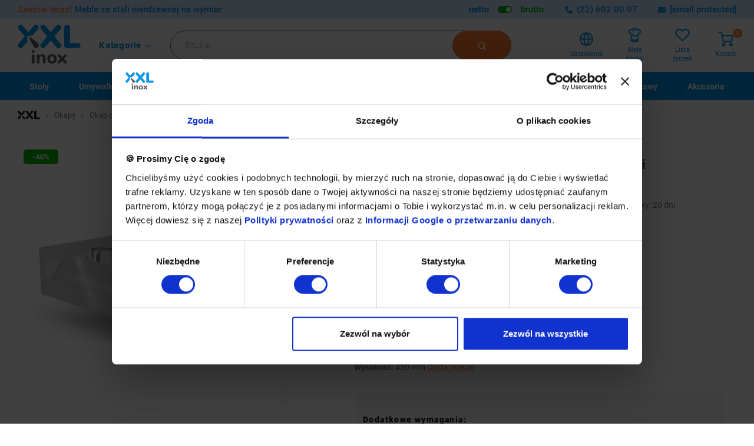

--- FILE ---
content_type: text/html;charset=utf-8
request_url: https://www.xxlinox.pl/pl/okap-centralny-kompensacyjny-ze-stali-ni-137271668.html
body_size: 36131
content:
<!DOCTYPE html>
<html lang="pl">
	
  <head>
    
  	
<!-- Google Tag Manager -->
<script>(function(w,d,s,l,i){w[l]=w[l]||[];w[l].push({'gtm.start':
new Date().getTime(),event:'gtm.js'});var f=d.getElementsByTagName(s)[0],
j=d.createElement(s),dl=l!='dataLayer'?'&l='+l:'';j.async=true;j.src=
'https://www.googletagmanager.com/gtm.js?id='+i+dl;f.parentNode.insertBefore(j,f);
})(window,document,'script','dataLayer','GTM-W58ZD7S');</script>
<!-- End Google Tag Manager -->  
        
    <meta charset="utf-8"/>
<!-- [START] 'blocks/head.rain' -->
<!--

  (c) 2008-2026 Lightspeed Netherlands B.V.
  http://www.lightspeedhq.com
  Generated: 30-01-2026 @ 07:02:49

-->
<link rel="canonical" href="https://www.xxlinox.pl/pl/okap-centralny-kompensacyjny-ze-stali-ni-137271668.html"/>
<link rel="alternate" href="https://www.xxlinox.pl/pl/index.rss" type="application/rss+xml" title="Nowe produkty"/>
<meta name="robots" content="noodp,noydir"/>
<meta name="google-site-verification" content="google-site-verification=deJ9r4E93K16NmZ43daSdd17HcZ8NEFmssdMH2sc41o"/>
<meta property="og:url" content="https://www.xxlinox.pl/pl/okap-centralny-kompensacyjny-ze-stali-ni-137271668.html?source=facebook"/>
<meta property="og:site_name" content="XXLinox"/>
<meta property="og:title" content="INOXI Okap centralny kompensacyjny ze stali nierdzewnej | 1600x2000x(h)450 mm"/>
<meta property="og:description" content="Szerokość: 1600 mmGłębokość: 2000 mmWysokość: 450 mm"/>
<meta property="og:image" content="https://cdn.webshopapp.com/shops/335788/files/410114587/inoxi-okap-centralny-kompensacyjny-ze-stali-nierdz.jpg"/>
<script>
console.log();
</script>
<!--[if lt IE 9]>
<script src="https://cdn.webshopapp.com/assets/html5shiv.js?2025-02-20"></script>
<![endif]-->
<!-- [END] 'blocks/head.rain' -->
  	
  	    <title>INOXI Okap centralny kompensacyjny ze stali nierdzewnej | 1600x2000x(h)450 mm - XXLinox</title>
    <meta name="description" content="Szerokość: 1600 mmGłębokość: 2000 mmWysokość: 450 mm " />
    <meta name="keywords" content="INOXI, Okap, centralny, kompensacyjny, ze, stali, nierdzewnej, |, 1600x2000x(h)450, mm" />
    <meta http-equiv="X-UA-Compatible" content="IE=edge,chrome=1">
    <meta name="viewport" content="width=device-width, initial-scale=1.0">
    <meta name="apple-mobile-web-app-capable" content="yes">
    <meta name="apple-mobile-web-app-status-bar-style" content="black">
    <meta property="fb:app_id" content="966242223397117"/>
    <meta name="viewport" content="width=device-width, initial-scale=1, maximum-scale=1, user-scalable=0"/>
    <meta name="apple-mobile-web-app-capable" content="yes">
    <meta name="HandheldFriendly" content="true" /> 
		<meta name="apple-mobile-web-app-title" content="XXLinox">
  	<meta property="og:image" content="https://cdn.webshopapp.com/shops/335788/themes/180251/v/1447223/assets/logo.png?20220824100332" />  	<meta name="google-site-verification" content="kLyDl9DFSKmp29wuQbYobVqJeEnCx0-O7TxjWzojAeg" />	
  
  	  	  	  	  
      	  
		<link rel="apple-touch-icon-precomposed" href="https://cdn.webshopapp.com/shops/335788/themes/180251/v/1446777/assets/homescreen-icon.jpg?20220822121926"/>
  
    <link rel="shortcut icon" href="https://cdn.webshopapp.com/shops/335788/themes/180251/v/1446794/assets/favicon.ico?20220822121926" type="image/x-icon" />
      	  	<link rel="stylesheet" href="https://cdn.webshopapp.com/shops/335788/themes/180251/assets/sm-basis.css?20251121155608" />
  	    <link rel="stylesheet" href="https://cdn.webshopapp.com/shops/335788/themes/180251/assets/style.css?20251121155608?1769752969" /> 
  	<link rel="stylesheet" href="https://cdn.webshopapp.com/shops/335788/themes/180251/assets/style2.css?20251121155608?1769752969" /> 
    <link rel="stylesheet" href="https://cdn.webshopapp.com/shops/335788/themes/180251/assets/settings.css?20251121155608" />  
    <link rel="stylesheet" href="https://cdn.webshopapp.com/assets/gui-2-0.css?2025-02-20" />
    <link rel="stylesheet" href="https://cdn.webshopapp.com/assets/gui-responsive-2-0.css?2025-02-20" />   
  	<link href='https://unpkg.com/boxicons@2.0.9/css/boxicons.min.css' rel='stylesheet'>
    <link rel="stylesheet" href="https://cdn.webshopapp.com/shops/335788/themes/180251/assets/custom.css?20251121155608" />
  	
    <script src="https://cdn.webshopapp.com/assets/jquery-1-9-1.js?2025-02-20"></script>
    <script src="https://cdn.webshopapp.com/assets/jquery-ui-1-10-1.js?2025-02-20"></script>
    
     <script src="https://cdn.webshopapp.com/shops/335788/themes/180251/assets/sm-basis.js?20251121155608"></script>
    
    <script src="https://cdn.webshopapp.com/shops/335788/themes/180251/assets/global.js?20251121155608?1769752969"></script>
  	<script src="https://cdn.webshopapp.com/shops/335788/themes/180251/assets/global2.js?20251121155608?1769752969"></script>	
  	<script src="//cdnjs.cloudflare.com/ajax/libs/jqueryui-touch-punch/0.2.3/jquery.ui.touch-punch.min.js"></script>
    
    <script src="https://cdn.webshopapp.com/shops/335788/themes/180251/assets/jcarousel.js?20251121155608"></script>
    <script src="https://cdn.webshopapp.com/assets/gui.js?2025-02-20"></script>
    <script src="https://cdn.webshopapp.com/assets/gui-responsive-2-0.js?2025-02-20"></script>
  
    
      
  	
<!-- Hotjar Tracking Code for https://www.xxlgastro.pl/pl/ -->
<script>
    (function(h,o,t,j,a,r){
        h.hj=h.hj||function(){(h.hj.q=h.hj.q||[]).push(arguments)};
        h._hjSettings={hjid:1707422,hjsv:6};
        a=o.getElementsByTagName('head')[0];
        r=o.createElement('script');r.async=1;
        r.src=t+h._hjSettings.hjid+j+h._hjSettings.hjsv;
        a.appendChild(r);
    })(window,document,'https://static.hotjar.com/c/hotjar-','.js?sv=');
</script>




<!-- Start Shop2market Product page Configuration -->
<script type="text/javascript">
  window.s2m_configuration = new Object();
  window.s2m_configuration.s2m_page = "product";
  window.s2m_configuration.s2m_product_id = "89-94724";
  window.s2m_configuration.s2m_product_name = "Okap centralny kompensacyjny ze stali nierdzewnej | 1600x2000x(h)450 mm";
  window.s2m_configuration.s2m_amount_1 = "601073";
  window.s2m_configuration.s2m_amount_2 = "488677";
  window.s2m_configuration.s2m_stock = "1";
  window.s2m_configuration.s2m_customer_id = "";
</script>
<!-- End Shop2market Product page Configuration -->



    
    <!--[if lt IE 9]>
    <link rel="stylesheet" href="https://cdn.webshopapp.com/shops/335788/themes/180251/assets/style-ie.css?20251121155608" />
    <![endif]-->
  
  <script type="text/javascript">
    // Default to poland
    $(document).ready(function (){
      $('#gui-form-billing_address-country').val('pl');
      gui_select_values();
    });
    </script>
  
    
<!-- Criteo Loader File -->
<script type="text/javascript" src="//dynamic.criteo.com/js/ld/ld.js?a=123345" async="true"></script>
<!-- END Criteo Loader File -->

<script type="text/javascript">

  
  	// Criteo Product Tag
    var eventObj = { event: "viewItem", item: "POL-061120-780-K16002000" };
   
        pushCriteoTag(eventObj);
    

  
  function pushCriteoTag(eventObj){
    window.criteo_q = window.criteo_q || [];
  	var deviceType = /iPad/.test(navigator.userAgent) ? "t" : /Mobile|iP(hone|od)|Android|BlackBerry|IEMobile|Silk/.test(navigator.userAgent) ? "m" : "d";
    
    // Push criteo object
    window.criteo_q.push(
      { event: "setAccount", account: "123345" },
            { event: "setEmail", email: "", hash_method: "md5" },
            { event: "setSiteType", type: deviceType },
      eventObj
    );
    
    console.log(window.criteo_q);
  }

	function criteoAddToCart(productObj, quantity) {
    if (! productObj) { return; }
    window.criteo_q = window.criteo_q || [];
  	var deviceType = /iPad/.test(navigator.userAgent) ? "t" : /Mobile|iP(hone|od)|Android|BlackBerry|IEMobile|Silk/.test(navigator.userAgent) ? "m" : "d";
    
    window.criteo_q.push(
      { event: "setAccount", account: "123345" },
      { event: "setEmail", email: "", hash_method: "md5" },
      { event: "setSiteType", type: deviceType },
      { event: "addToCart", item: [
        {id: productObj.sku ? productObj.sku : productObj.id, price: productObj.price.price, quantity: parseInt(productObj.quantity) }
      ]}
    );
    
    console.log(window.criteo_q);
	}
   
  $(document).ready(function(){    
    $('#productpage .info .cart .add-cart').live('click', function(e){
      criteoAddToCart($('#productpage').data('object'), $(this).closest('form').find('input[name=quantity]').val());
    });

    $('.product-detail .info .cart .add-cart').live('click', function(e){
      criteoAddToCart($(this).closest('.quickview-popup').data('object'), 1);
    });
  }); 
</script>
  
  </head>  
  <body class=" no-mobile-bar"><!-- Google Tag Manager (noscript) --><noscript><iframe src="https://www.googletagmanager.com/ns.html?id=GTM-W58ZD7S"
height="0" width="0" style="display:none;visibility:hidden"></iframe></noscript><!-- End Google Tag Manager (noscript) --><script type="application/ld+json">

			{
    "@context": "http://schema.org",
    "@type": "BreadcrumbList",
    "itemListElement":
    [
      {
        "@type": "ListItem",
        "position": 1,
        "item": {
        	"@id": "https://www.xxlinox.pl/pl/",
        	"name": "Home"
        }
      },
    	    	{
    		"@type": "ListItem",
     		"position": 2,
     		"item":	{
      		"@id": "https://www.xxlinox.pl/pl/okap-centralny-kompensacyjny-ze-stali-ni-137271668.html",
      		"name": "Okap centralny kompensacyjny ze stali nierdzewnej | 1600x2000x(h)450 mm"
    		}
    	}    	    ]
  },
      
      
  {
    "@context": "http://schema.org",
    "@type": "Product", 
    "name": "INOXI Okap centralny kompensacyjny ze stali nierdzewnej | 1600x2000x(h)450 mm",
    "url": "https://www.xxlinox.pl/pl/okap-centralny-kompensacyjny-ze-stali-ni-137271668.html",
    "brand": "INOXI",    "description": "Szerokość: 1600 mmGłębokość: 2000 mmWysokość: 450 mm",    "image": "https://cdn.webshopapp.com/shops/335788/files/410114587/300x250x2/inoxi-okap-centralny-kompensacyjny-ze-stali-nierdz.jpg",    "gtin13": "3BYOUI43",    "mpn": "89-94724",    "sku": "POL-061120-780-K16002000",    "offers": {
      "@type": "Offer",
            "price": "4886.77",
      "priceCurrency": "PLN",
            "url": "https://www.xxlinox.pl/pl/okap-centralny-kompensacyjny-ze-stali-ni-137271668.html",
      "priceValidUntil": "2027-01-30"
            	,"availability": "https://schema.org/InStock"
                ,"inventoryLevel": "100"
                    
    }
      },
      
    
{
"@context": "https://schema.org",
"@type": "Organization",
"name": "XXLinox",
"url": "https://xxlinox.pl/pl/service/general-terms-conditions/", 
"logo":
"https://cdn.webshopapp.com/shops/335788/themes/180251/v/1447223/assets/logo.png?20220822145419",
"contactPoint": {
	"@type": "ContactPoint", 
	"telephone": "(22) 247 85 85", 
	"email": "info@xxlinox.pl", 
	"contactType": "customer service", 
	"areaServed": "PL", 
	"availableLanguage": "Polish"
},
"sameAs": "https://www.facebook.com/XXLinox" 
}
  
</script><div class="cart-messages hidden"><ul></ul></div><div id="login-popup" class="mobile-popup" data-popup="login"><div class="popup-inner"><div class="title-small title-font">Zaloguj się</div><form class="formLogin" id="formLogin" action="https://www.xxlinox.pl/pl/account/loginPost/?return=https%3A%2F%2Fwww.xxlinox.pl%2Fpl%2Fokap-centralny-kompensacyjny-ze-stali-ni-137271668.html" method="post"><input type="hidden" name="key" value="e08b2970c6add49298852c52807c5175" /><input type="hidden" name="type" value="login" /><input type="submit" hidden/><input type="text" name="email" id="formLoginEmail" value="" placeholder="Adres e-mail" class="standard-input" /><input type="password" name="password" id="formLoginPassword" value="" placeholder="Hasło" class="standard-input"/><div class="buttons"><a class="btn accent" href="#" onclick="$('#formLogin').submit(); return false;" title="Zaloguj się">Zaloguj się</a></div></form><div class="options"><a class="forgot-pw" href="https://www.xxlinox.pl/pl/account/password/">Zapomniałeś hasła?</a><span class="or">lub</span><a class="no-account" href="https://www.xxlinox.pl/pl/account/register/">Nie masz jeszcze konta? Kliknij</a></div></div><div class="close-popup"><div class="close-popup-inner"><a href="javascript:;" class="close-mobile-popup" data-fancybox-close>
        Zamknij
      </a></div></div></div><div id="language-currency-popup" class="language-currency-popup mobile-popup"><div class="popup-inner"><div class="language-section"><div class="title-small title-font">Język</div><div class="options-wrap"><div class="option"><a href="https://www.xxlinox.pl/en/go/product/137271668"><div class="inner"><div class="icon"><img src="https://cdn.webshopapp.com/shops/335788/themes/180251/assets/flag-en.svg?20251121155608" alt="flag-English"></div><div class="text">English</div></div></a></div><div class="option active"><a href="https://www.xxlinox.pl/pl/go/product/137271668"><div class="inner"><div class="icon"><img src="https://cdn.webshopapp.com/shops/335788/themes/180251/assets/flag-pl.svg?20251121155608" alt="flag-Polski"></div><div class="text">Polski</div></div></a></div></div></div><div class="currency-section"><div class="title-small title-font">Waluta</div><div class="options-wrap"><div class="option"><a href="https://www.xxlinox.pl/pl/session/currency/eur/"><div class="inner"><div class="icon"><span class="symbol">€</span></div><div class="text">EUR</div></div></a></div><div class="option active"><a href="https://www.xxlinox.pl/pl/session/currency/pln/"><div class="inner"><div class="icon"><span class="symbol">zł</span></div><div class="text">PLN</div></div></a></div></div></div><div class="close-popup"><div class="close-popup-inner"><a href="javascript:;" class="close-mobile-popup" data-fancybox-close>
          Zamknij
        </a></div></div></div></div><div class="mobile-menu mobile-popup" data-popup="menu"><div class="popup-inner"><div class="menu-wrap"><div class="title-small title-font">Kategorie</div><div class="menu"><ul><li class=""><a class="normal-link"
                            href="https://www.xxlinox.pl/pl/stoly/">Stoły<span
                                class="more-cats"><i class="fa fa-chevron-right"></i></span></a><div class="subs"><!--            <div class="breads">Hoofdmenu / stoły</div> --><div class="title-small title-font text-center subs-back"><i
                                    class="fa fa-chevron-left"></i>Stoły</div><ul class=""><li class=""><a class="normal-link"
                                        href="https://www.xxlinox.pl/pl/stoly/stoly-robocze-ze-stali-nierdzewnej/">Stoły robocze ze stali nierdzewnej</a></li><li class=""><a class="normal-link"
                                        href="https://www.xxlinox.pl/pl/stoly/stoly-ze-stali-nierdzewnej-ze-zlewem/">Stoły ze stali nierdzewnej ze zlewem</a></li><li class=""><a class="normal-link"
                                        href="https://www.xxlinox.pl/pl/stoly/stoly-ze-stali-nierdzewnej-z-basenem/">Stoły ze stali nierdzewnej z basenem</a></li><li class=""><a class="normal-link"
                                        href="https://www.xxlinox.pl/pl/stoly/stoly-ze-stali-nierdzewnej-do-zmywarek/">Stoły ze stali nierdzewnej do zmywarek</a></li><li class=""><a class="normal-link"
                                        href="https://www.xxlinox.pl/pl/stoly/blaty-ze-stali-nierdzewnej/">Blaty ze stali nierdzewnej</a></li></ul></div></li><li class=""><a class="normal-link"
                            href="https://www.xxlinox.pl/pl/umywalki/">Umywalki<span
                                class="more-cats"><i class="fa fa-chevron-right"></i></span></a><div class="subs"><!--            <div class="breads">Hoofdmenu / umywalki</div> --><div class="title-small title-font text-center subs-back"><i
                                    class="fa fa-chevron-left"></i>Umywalki</div><ul class=""><li class=""><a class="normal-link"
                                        href="https://www.xxlinox.pl/pl/umywalki/umywalki-bez-baterii/">Umywalki bez baterii</a></li><li class=""><a class="normal-link"
                                        href="https://www.xxlinox.pl/pl/umywalki/umywalki-z-bateria/">Umywalki z baterią</a></li><li class=""><a class="normal-link"
                                        href="https://www.xxlinox.pl/pl/umywalki/blaty-ze-stali-nierdzewnej-ze-zlewem/">Blaty ze stali nierdzewnej ze zlewem</a></li></ul></div></li><li class=""><a class="normal-link"
                            href="https://www.xxlinox.pl/pl/baterie/">Baterie<span
                                class="more-cats"><i class="fa fa-chevron-right"></i></span></a><div class="subs"><!--            <div class="breads">Hoofdmenu / baterie</div> --><div class="title-small title-font text-center subs-back"><i
                                    class="fa fa-chevron-left"></i>Baterie</div><ul class=""><li class=""><a class="normal-link"
                                        href="https://www.xxlinox.pl/pl/baterie/baterie-czasowe/">Baterie czasowe</a></li><li class=""><a class="normal-link"
                                        href="https://www.xxlinox.pl/pl/baterie/baterie-domowe/">Baterie domowe</a></li><li class=""><a class="normal-link"
                                        href="https://www.xxlinox.pl/pl/baterie/baterie-elektroniczne/">Baterie elektroniczne</a></li><li class=""><a class="normal-link"
                                        href="https://www.xxlinox.pl/pl/baterie/baterie-gastronomiczne/">Baterie gastronomiczne</a></li><li class=""><a class="normal-link"
                                        href="https://www.xxlinox.pl/pl/baterie/baterie-lekarskie/">Baterie lekarskie</a></li></ul></div></li><li class=""><a class="normal-link"
                            href="https://www.xxlinox.pl/pl/okapy/">Okapy</a></li><li class=""><a class="normal-link"
                            href="https://www.xxlinox.pl/pl/szafy-i-szafki/">Szafy i szafki<span
                                class="more-cats"><i class="fa fa-chevron-right"></i></span></a><div class="subs"><!--            <div class="breads">Hoofdmenu / szafy i szafki</div> --><div class="title-small title-font text-center subs-back"><i
                                    class="fa fa-chevron-left"></i>Szafy i szafki</div><ul class=""><li class=""><a class="normal-link"
                                        href="https://www.xxlinox.pl/pl/szafy-i-szafki/szafy-magazynowe-ze-stali-nierdzewnej/">Szafy magazynowe ze stali nierdzewnej</a></li><li class=""><a class="normal-link"
                                        href="https://www.xxlinox.pl/pl/szafy-i-szafki/szafki-ze-stali-nierdzewnej/">Szafki ze stali nierdzewnej</a></li></ul></div></li><li class=""><a class="normal-link"
                            href="https://www.xxlinox.pl/pl/polki-wiszace/">Półki wiszące</a></li><li class=""><a class="normal-link"
                            href="https://www.xxlinox.pl/pl/regaly/">Regały<span
                                class="more-cats"><i class="fa fa-chevron-right"></i></span></a><div class="subs"><!--            <div class="breads">Hoofdmenu / regały</div> --><div class="title-small title-font text-center subs-back"><i
                                    class="fa fa-chevron-left"></i>Regały</div><ul class=""><li class=""><a class="normal-link"
                                        href="https://www.xxlinox.pl/pl/regaly/regaly-magazynowe/">Regały magazynowe</a></li><li class=""><a class="normal-link"
                                        href="https://www.xxlinox.pl/pl/regaly/regaly-na-pojemniki-i-tace/">Regały na pojemniki i tace</a></li></ul></div></li><li class=""><a class="normal-link"
                            href="https://www.xxlinox.pl/pl/wozki/">Wózki<span
                                class="more-cats"><i class="fa fa-chevron-right"></i></span></a><div class="subs"><!--            <div class="breads">Hoofdmenu / wózki</div> --><div class="title-small title-font text-center subs-back"><i
                                    class="fa fa-chevron-left"></i>Wózki</div><ul class=""><li class=""><a class="normal-link"
                                        href="https://www.xxlinox.pl/pl/wozki/wozki-ze-stali-nierdzewnej-dwupolkowe/">Wózki ze stali nierdzewnej dwupółkowe</a></li><li class=""><a class="normal-link"
                                        href="https://www.xxlinox.pl/pl/wozki/wozki-ze-stali-nierdzewnej-trzypolkowe/">Wózki ze stali nierdzewnej trzypółkowe</a></li><li class=""><a class="normal-link"
                                        href="https://www.xxlinox.pl/pl/wozki/wozki-ze-stali-nierdzewnej-kelnerskie/">Wózki ze stali nierdzewnej kelnerskie</a></li><li class=""><a class="normal-link"
                                        href="https://www.xxlinox.pl/pl/wozki/wozki-ze-stali-nierdzewnej-z-szafka/">Wózki ze stali nierdzewnej z szafką</a></li><li class=""><a class="normal-link"
                                        href="https://www.xxlinox.pl/pl/wozki/wozki-ze-stali-nierdzewnej-platformowe/">Wózki ze stali nierdzewnej platformowe</a></li></ul></div></li><li class=""><a class="normal-link"
                            href="https://www.xxlinox.pl/pl/nadstawki-na-stol/">Nadstawki na stół<span
                                class="more-cats"><i class="fa fa-chevron-right"></i></span></a><div class="subs"><!--            <div class="breads">Hoofdmenu / nadstawki na stół</div> --><div class="title-small title-font text-center subs-back"><i
                                    class="fa fa-chevron-left"></i>Nadstawki na stół</div><ul class=""><li class=""><a class="normal-link"
                                        href="https://www.xxlinox.pl/pl/nadstawki-na-stol/nadstawki-nierdzewne-nad-stol-pojedyncze/">Nadstawki nierdzewne nad stół pojedyncze</a></li><li class=""><a class="normal-link"
                                        href="https://www.xxlinox.pl/pl/nadstawki-na-stol/nadstawki-nierdzewne-nad-stol-podwojne/">Nadstawki nierdzewne nad stół podwójne</a></li></ul></div></li><li class=""><a class="normal-link"
                            href="https://www.xxlinox.pl/pl/podstawy/">Podstawy<span
                                class="more-cats"><i class="fa fa-chevron-right"></i></span></a><div class="subs"><!--            <div class="breads">Hoofdmenu / podstawy</div> --><div class="title-small title-font text-center subs-back"><i
                                    class="fa fa-chevron-left"></i>Podstawy</div><ul class=""><li class=""><a class="normal-link"
                                        href="https://www.xxlinox.pl/pl/podstawy/podstawy-ze-stali-nierdzewnej-pod-piec/">Podstawy ze stali nierdzewnej pod piec</a></li><li class=""><a class="normal-link"
                                        href="https://www.xxlinox.pl/pl/podstawy/podstawy-ze-stali-nierdzewnej-pod-garnki/">Podstawy ze stali nierdzewnej pod garnki</a></li><li class=""><a class="normal-link"
                                        href="https://www.xxlinox.pl/pl/podstawy/podstawy-ze-stali-nierdzewnej-pod-zmywarke/">Podstawy ze stali nierdzewnej pod zmywarkę</a></li><li class=""><a class="normal-link"
                                        href="https://www.xxlinox.pl/pl/podstawy/podstawy-ze-stali-nierdzewnej-pod-kloc-masarski/">Podstawy ze stali nierdzewnej pod kloc masarski</a></li></ul></div></li><li class=""><a class="normal-link"
                            href="https://www.xxlinox.pl/pl/akcesoria/">Akcesoria<span
                                class="more-cats"><i class="fa fa-chevron-right"></i></span></a><div class="subs"><!--            <div class="breads">Hoofdmenu / akcesoria</div> --><div class="title-small title-font text-center subs-back"><i
                                    class="fa fa-chevron-left"></i>Akcesoria</div><ul class=""><li class=""><a class="normal-link"
                                        href="https://www.xxlinox.pl/pl/akcesoria/regulatory-obrotow/">Regulatory obrotów</a></li><li class=""><a class="normal-link"
                                        href="https://www.xxlinox.pl/pl/akcesoria/wentylatory-do-okapow/">Wentylatory do okapów</a></li><li class=""><a class="normal-link"
                                        href="https://www.xxlinox.pl/pl/akcesoria/akcesoria-do-sprzatania-i-pielegnacji-stali/">Akcesoria do sprzątania i pielęgnacji stali</a></li></ul></div></li><!--             	<li class=""><a href="https://www.xxlinox.pl/pl/blogs/blog/">Blog</a></li>
         --><li class=""><a
                            href="https://www.xxlinox.pl/pl/brands/">Marki</a></li></ul><ul><li><a href="javascript:;">Język - PL<span
                                class="more-cats"><i class="fa fa-chevron-right"></i></span></a><div class="subs"><div class="breads">Hoofdmenu</div><div class="title-small title-font text-center subs-back"><i
                                    class="fa fa-chevron-left"></i>Język</div><ul class=""><li class=""><a
                                        class="normal-link" href="https://www.xxlinox.pl/en/">English</a></li><li class="active"><a
                                        class="normal-link" href="https://www.xxlinox.pl/pl/">Polski</a></li></ul></div></li><li><a href="javascript:;">Waluta - ZŁ<span
                                class="more-cats"><i class="fa fa-chevron-right"></i></span></a><div class="subs"><div class="breads">Hoofdmenu</div><div class="title-small title-font text-center subs-back"><i
                                    class="fa fa-chevron-left"></i>Waluta</div><ul class=""><li class=""><a
                                        class="normal-link"
                                        href="https://www.xxlinox.pl/pl/session/currency/eur/">EUR</a></li><li class="active"><a
                                        class="normal-link"
                                        href="https://www.xxlinox.pl/pl/session/currency/pln/">PLN</a></li></ul></div></li><!--                    <li class="highlight hidden-sm"><a class="open-mobile-slide" data-popup="login" href="javascript:;">Zaloguj się</a></li>
       --></ul></div></div></div><div class="close-popup"><div class="close-popup-inner"><a href="javascript:;" class="close-mobile-popup" data-fancybox-close>
                Zamknij
            </a></div></div></div><a class="open-quote-popup hidden" href="#add-quote-popup" data-fancybox>test</a><div id="add-quote-popup"><div class="title-area"><div class="title-font title-small"><h3>Formularz oferty</h3></div><div class="subtext">Proszę wypełnić poniższy formularz</div></div><form class="request-quote-popup"><div class="form-message hidden"></div><input type="hidden" name="subject" value="Offerte aanvraag"><input type="hidden" name="mailto" value="info@xxlinox.pl"><input type="hidden" name="product_url" value="https://www.xxlinox.pl/pl/okap-centralny-kompensacyjny-ze-stali-ni-137271668.html"><input type="hidden" name="product_title" value="Okap centralny kompensacyjny ze stali nierdzewnej | 1600x2000x(h)450 mm"><div class="quote-sections"><div class="quote-left"><div class="title-font title-small related-title">Dane kontaktowe</div><input class="standard-input name required" placeholder="Imię i nazwisko *" name="name" type="text"><input class="standard-input email required" placeholder="Adres e-mail *" name="email" type="text"><input class="standard-input phone required" placeholder="Nr tel. *" name="phone" type="text"><input class="standard-input address" placeholder="Adres" name="address" type="text"><input class="standard-input zipcode" placeholder="Kod pocztowy" name="zipcode" type="text"><input class="standard-input city" placeholder="Miasto" name="city" type="text"><input class="standard-input country" placeholder="Kraj dostawy" name="country" type="text"></div><div class="quote-right"><div class="title-font title-small related-title">Jakie są twoje wymagania dotyczące produktu? Wprowadź co najmniej 1 wiersz.</div><div class="quote-right-products"><div class="product-label">Produkt 1</div><div class="quote-product-row"><div class="quote-product-col"><div class="title-font title-small related-title">Ilość</div><input class="standard-input quantity" placeholder="Ilość" name="product[1][quantity]" type="text"></div><div class="quote-product-col last"><div class="title-font title-small related-title">Dodatkowe informacje</div><input class="standard-input info" placeholder="Dodatkowe informacje" name="product[1][info]" type="text"></div></div><div class="product-label">Produkt 2</div><div class="quote-product-row"><div class="quote-product-col"><div class="title-font title-small related-title">Ilość</div><input class="standard-input quantity" placeholder="Ilość" name="product[2][quantity]" type="text"></div><div class="quote-product-col last"><div class="title-font title-small related-title">Dodatkowe informacje</div><input class="standard-input info" placeholder="Dodatkowe informacje" name="product[2][info]" type="text"></div></div><div class="product-label">Produkt 3</div><div class="quote-product-row"><div class="quote-product-col"><div class="title-font title-small related-title">Ilość</div><input class="standard-input quantity" placeholder="Ilość" name="product[3][quantity]" type="text"></div><div class="quote-product-col last"><div class="title-font title-small related-title">Dodatkowe informacje</div><input class="standard-input info" placeholder="Dodatkowe informacje" name="product[3][info]" type="text"></div></div><div class="product-label">Produkt 4</div><div class="quote-product-row"><div class="quote-product-col"><div class="title-font title-small related-title">Ilość</div><input class="standard-input quantity" placeholder="Ilość" name="product[4][quantity]" type="text"></div><div class="quote-product-col last"><div class="title-font title-small related-title">Dodatkowe informacje</div><input class="standard-input info" placeholder="Dodatkowe informacje" name="product[4][info]" type="text"></div></div><div class="product-label">Produkt 5</div><div class="quote-product-row"><div class="quote-product-col"><div class="title-font title-small related-title">Ilość</div><input class="standard-input quantity" placeholder="Ilość" name="product[5][quantity]" type="text"></div><div class="quote-product-col last"><div class="title-font title-small related-title">Dodatkowe informacje</div><input class="standard-input info" placeholder="Dodatkowe informacje" name="product[5][info]" type="text"></div></div><div class="product-label">Produkt 6</div><div class="quote-product-row"><div class="quote-product-col"><div class="title-font title-small related-title">Ilość</div><input class="standard-input quantity" placeholder="Ilość" name="product[6][quantity]" type="text"></div><div class="quote-product-col last"><div class="title-font title-small related-title">Dodatkowe informacje</div><input class="standard-input info" placeholder="Dodatkowe informacje" name="product[6][info]" type="text"></div></div><div class="product-label">Produkt 7</div><div class="quote-product-row"><div class="quote-product-col"><div class="title-font title-small related-title">Ilość</div><input class="standard-input quantity" placeholder="Ilość" name="product[7][quantity]" type="text"></div><div class="quote-product-col last"><div class="title-font title-small related-title">Dodatkowe informacje</div><input class="standard-input info" placeholder="Dodatkowe informacje" name="product[7][info]" type="text"></div></div><div class="product-label">Produkt 8</div><div class="quote-product-row"><div class="quote-product-col"><div class="title-font title-small related-title">Ilość</div><input class="standard-input quantity" placeholder="Ilość" name="product[8][quantity]" type="text"></div><div class="quote-product-col last"><div class="title-font title-small related-title">Dodatkowe informacje</div><input class="standard-input info" placeholder="Dodatkowe informacje" name="product[8][info]" type="text"></div></div><div class="product-label">Produkt 9</div><div class="quote-product-row"><div class="quote-product-col"><div class="title-font title-small related-title">Ilość</div><input class="standard-input quantity" placeholder="Ilość" name="product[9][quantity]" type="text"></div><div class="quote-product-col last"><div class="title-font title-small related-title">Dodatkowe informacje</div><input class="standard-input info" placeholder="Dodatkowe informacje" name="product[9][info]" type="text"></div></div><div class="product-label">Produkt 10</div><div class="quote-product-row"><div class="quote-product-col"><div class="title-font title-small related-title">Ilość</div><input class="standard-input quantity" placeholder="Ilość" name="product[10][quantity]" type="text"></div><div class="quote-product-col last"><div class="title-font title-small related-title">Dodatkowe informacje</div><input class="standard-input info" placeholder="Dodatkowe informacje" name="product[10][info]" type="text"></div></div></div><div class="required-area">Pola oznaczone * są wymagane.</div><div class="send-quote"><a href="javascript:;" id="send-quote-form" class="btn accent">Wyślij</a></div></div></div></form></div><header id="header" class="with-large-logo"><div class="main-header"><div class="top-bar"><div class="container"><div class="topbar-wrap"><div class="top-bar-alert"><a href="/pl/service/niestandardowe-wymiary-na-zamowienie"><span>Zamów teraz!</span> Meble ze stali nierdzewnej na wymiar</a></div><div class="topbar-right hidden-xs"><div class="vat-switch" data-active="incl"><div><input type="radio" name="vat" id="excl_vat" value="excl" data-other="incl"><label for="excl_vat">netto</label></div><div class="switch"><span></span></div><div><input type="radio" name="vat" id="incl_vat" checked value="incl" data-other="excl"><label for="incl_vat">brutto</label></div></div><div class="top-bar-phone"><a href="tel:226020007"><img src="https://cdn.webshopapp.com/shops/29777/files/406694459/phone-icon.svg" width="13" height="13">(22) 602 00 07</a></div><div class="top-bar-mail"><a href="/cdn-cgi/l/email-protection#533a3d353c132b2b3f3a3d3c2b7d233f"><img src="https://cdn.webshopapp.com/shops/29777/files/406694473/mail-icon.svg"  width="13" height="13"><span class="__cf_email__" data-cfemail="5f363139301f27273336313027712f33">[email&#160;protected]</span></a></div></div></div></div></div><div class="container"><div class="inner"><div class="mob-icons visible-xs"><ul><li><a class="open-mobile-slide" data-popup="menu" data-main-link href="javascript:;"><i class="sm sm-bars"></i></a></li><li><a class="open-mobile-slide" data-popup="login" data-main-link href="javascript:;"><i class="sm sm-user"></i></a></li><!--contact --><li><a class="open-mobile-slide" data-popup="contact" data-main-link href="javascript:;"><img src="https://cdn.webshopapp.com/shops/29777/files/406694459/phone-icon.svg" style="max-width: 20px;"></a></li></ul></div><div class="logo large-logo align-middle"><a href="https://www.xxlinox.pl/pl/" title="Meble ze stali nierdzewnej, meble gastronomiczne - Producent XXLinox"><img src="https://cdn.webshopapp.com/shops/335788/themes/180251/v/1447223/assets/logo.png?20220824100332" alt="XXLinox - produkty ze stali nierdzewnej online" width="107" height="70"></a></div><div class="mob-icons second visible-xs"><ul><li><a class="open-mobile-slide" data-popup="search" data-main-link href="javascript:;"><i class="sm sm-search"></i></a></li><li><a  href="https://www.xxlinox.pl/pl/cart/"><span class="icon-wrap"><i class="sm sm-cart"></i><div class="items" data-cart-items>0</div></span></a></li></ul></div><div class="vertical-menu-wrap hidden-xs hidden-md hidden-lg"><div class="btn-wrap"><a class="btn accent vertical-menu-btn open-mobile-slide" data-popup="menu" data-main-link href="javascript:;">Kategorie<i class="fa fa-angle-down"></i></a></div></div><div class="vertical-menu-wrap hidden-xs hidden-sm  "><div class="btn-wrap"><a class="btn accent vertical-menu-btn open-vertical-menu">Kategorie<i class="fa fa-angle-down"></i></a><div class="vertical-menu"><ul><li class=""><a class="" href="https://www.xxlinox.pl/pl/stoly/"  title="Stoły"><div class="category-wrap"><img src="https://cdn.webshopapp.com/shops/335788/files/400816308/100x100x1/stoly.jpg" alt="Stoły" width="25" height="25">
                                            Stoły
                    </div><i class="fa fa-chevron-right arrow-right"></i></a><div class="subs"><div class="subs-inner" ><ul><li class="subs-title"><a class="" href="https://www.xxlinox.pl/pl/stoly/" title="Stoły">Stoły</a></li><li class=""><a class="" href="https://www.xxlinox.pl/pl/stoly/stoly-robocze-ze-stali-nierdzewnej/" title="Stoły robocze ze stali nierdzewnej"><div>
                            Stoły robocze ze stali nierdzewnej
                          </div></a></li><li class=""><a class="" href="https://www.xxlinox.pl/pl/stoly/stoly-ze-stali-nierdzewnej-ze-zlewem/" title="Stoły ze stali nierdzewnej ze zlewem"><div>
                            Stoły ze stali nierdzewnej ze zlewem
                          </div></a></li><li class=""><a class="" href="https://www.xxlinox.pl/pl/stoly/stoly-ze-stali-nierdzewnej-z-basenem/" title="Stoły ze stali nierdzewnej z basenem"><div>
                            Stoły ze stali nierdzewnej z basenem
                          </div></a></li><li class=""><a class="" href="https://www.xxlinox.pl/pl/stoly/stoly-ze-stali-nierdzewnej-do-zmywarek/" title="Stoły ze stali nierdzewnej do zmywarek"><div>
                            Stoły ze stali nierdzewnej do zmywarek
                          </div></a></li><li class=""><a class="" href="https://www.xxlinox.pl/pl/stoly/blaty-ze-stali-nierdzewnej/" title="Blaty ze stali nierdzewnej"><div>
                            Blaty ze stali nierdzewnej
                          </div></a></li></ul></div></div></li><li class=""><a class="" href="https://www.xxlinox.pl/pl/umywalki/"  title="Umywalki"><div class="category-wrap"><img src="https://cdn.webshopapp.com/shops/335788/files/400816356/100x100x1/umywalki.jpg" alt="Umywalki" width="25" height="25">
                                            Umywalki
                    </div><i class="fa fa-chevron-right arrow-right"></i></a><div class="subs"><div class="subs-inner" ><ul><li class="subs-title"><a class="" href="https://www.xxlinox.pl/pl/umywalki/" title="Umywalki">Umywalki</a></li><li class=""><a class="" href="https://www.xxlinox.pl/pl/umywalki/umywalki-bez-baterii/" title="Umywalki bez baterii"><div>
                            Umywalki bez baterii
                          </div></a></li><li class=""><a class="" href="https://www.xxlinox.pl/pl/umywalki/umywalki-z-bateria/" title="Umywalki z baterią"><div>
                            Umywalki z baterią
                          </div></a></li><li class=""><a class="" href="https://www.xxlinox.pl/pl/umywalki/blaty-ze-stali-nierdzewnej-ze-zlewem/" title="Blaty ze stali nierdzewnej ze zlewem"><div>
                            Blaty ze stali nierdzewnej ze zlewem
                          </div></a></li></ul></div></div></li><li class=""><a class="" href="https://www.xxlinox.pl/pl/baterie/"  title="Baterie"><div class="category-wrap"><img src="https://cdn.webshopapp.com/shops/335788/files/403357085/100x100x1/baterie.jpg" alt="Baterie" width="25" height="25">
                                            Baterie
                    </div><i class="fa fa-chevron-right arrow-right"></i></a><div class="subs"><div class="subs-inner" ><ul><li class="subs-title"><a class="" href="https://www.xxlinox.pl/pl/baterie/" title="Baterie">Baterie</a></li><li class=""><a class="" href="https://www.xxlinox.pl/pl/baterie/baterie-czasowe/" title="Baterie czasowe"><div>
                            Baterie czasowe
                          </div></a></li><li class=""><a class="" href="https://www.xxlinox.pl/pl/baterie/baterie-domowe/" title="Baterie domowe"><div>
                            Baterie domowe
                          </div></a></li><li class=""><a class="" href="https://www.xxlinox.pl/pl/baterie/baterie-elektroniczne/" title="Baterie elektroniczne"><div>
                            Baterie elektroniczne
                          </div></a></li><li class=""><a class="" href="https://www.xxlinox.pl/pl/baterie/baterie-gastronomiczne/" title="Baterie gastronomiczne"><div>
                            Baterie gastronomiczne
                          </div></a></li><li class=""><a class="" href="https://www.xxlinox.pl/pl/baterie/baterie-lekarskie/" title="Baterie lekarskie"><div>
                            Baterie lekarskie
                          </div></a></li></ul></div></div></li><li class=""><a class="" href="https://www.xxlinox.pl/pl/okapy/"  title="Okapy"><div class="category-wrap"><img src="https://cdn.webshopapp.com/shops/335788/files/400816567/100x100x1/okapy.jpg" alt="Okapy" width="25" height="25">
                                            Okapy
                    </div></a></li><li class=""><a class="" href="https://www.xxlinox.pl/pl/szafy-i-szafki/"  title="Szafy i szafki"><div class="category-wrap"><img src="https://cdn.webshopapp.com/shops/335788/files/400816428/100x100x1/szafy-i-szafki.jpg" alt="Szafy i szafki" width="25" height="25">
                                            Szafy i szafki
                    </div><i class="fa fa-chevron-right arrow-right"></i></a><div class="subs"><div class="subs-inner" ><ul><li class="subs-title"><a class="" href="https://www.xxlinox.pl/pl/szafy-i-szafki/" title="Szafy i szafki">Szafy i szafki</a></li><li class=""><a class="" href="https://www.xxlinox.pl/pl/szafy-i-szafki/szafy-magazynowe-ze-stali-nierdzewnej/" title="Szafy magazynowe ze stali nierdzewnej"><div>
                            Szafy magazynowe ze stali nierdzewnej
                          </div></a></li><li class=""><a class="" href="https://www.xxlinox.pl/pl/szafy-i-szafki/szafki-ze-stali-nierdzewnej/" title="Szafki ze stali nierdzewnej"><div>
                            Szafki ze stali nierdzewnej
                          </div></a></li></ul></div></div></li><li class=""><a class="" href="https://www.xxlinox.pl/pl/polki-wiszace/"  title="Półki wiszące"><div class="category-wrap"><img src="https://cdn.webshopapp.com/shops/335788/files/400816402/100x100x1/polki-wiszace.jpg" alt="Półki wiszące" width="25" height="25">
                                            Półki wiszące
                    </div></a></li><li class=""><a class="" href="https://www.xxlinox.pl/pl/regaly/"  title="Regały"><div class="category-wrap"><img src="https://cdn.webshopapp.com/shops/335788/files/400816702/100x100x1/regaly.jpg" alt="Regały" width="25" height="25">
                                            Regały
                    </div><i class="fa fa-chevron-right arrow-right"></i></a><div class="subs"><div class="subs-inner" ><ul><li class="subs-title"><a class="" href="https://www.xxlinox.pl/pl/regaly/" title="Regały">Regały</a></li><li class=""><a class="" href="https://www.xxlinox.pl/pl/regaly/regaly-magazynowe/" title="Regały magazynowe"><div>
                            Regały magazynowe
                          </div></a></li><li class=""><a class="" href="https://www.xxlinox.pl/pl/regaly/regaly-na-pojemniki-i-tace/" title="Regały na pojemniki i tace"><div>
                            Regały na pojemniki i tace
                          </div></a></li></ul></div></div></li><li class=""><a class="" href="https://www.xxlinox.pl/pl/wozki/"  title="Wózki"><div class="category-wrap"><img src="https://cdn.webshopapp.com/shops/335788/files/400816468/100x100x1/wozki.jpg" alt="Wózki" width="25" height="25">
                                            Wózki
                    </div><i class="fa fa-chevron-right arrow-right"></i></a><div class="subs"><div class="subs-inner" ><ul><li class="subs-title"><a class="" href="https://www.xxlinox.pl/pl/wozki/" title="Wózki">Wózki</a></li><li class=""><a class="" href="https://www.xxlinox.pl/pl/wozki/wozki-ze-stali-nierdzewnej-dwupolkowe/" title="Wózki ze stali nierdzewnej dwupółkowe"><div>
                            Wózki ze stali nierdzewnej dwupółkowe
                          </div></a></li><li class=""><a class="" href="https://www.xxlinox.pl/pl/wozki/wozki-ze-stali-nierdzewnej-trzypolkowe/" title="Wózki ze stali nierdzewnej trzypółkowe"><div>
                            Wózki ze stali nierdzewnej trzypółkowe
                          </div></a></li><li class=""><a class="" href="https://www.xxlinox.pl/pl/wozki/wozki-ze-stali-nierdzewnej-kelnerskie/" title="Wózki ze stali nierdzewnej kelnerskie"><div>
                            Wózki ze stali nierdzewnej kelnerskie
                          </div></a></li><li class=""><a class="" href="https://www.xxlinox.pl/pl/wozki/wozki-ze-stali-nierdzewnej-z-szafka/" title="Wózki ze stali nierdzewnej z szafką"><div>
                            Wózki ze stali nierdzewnej z szafką
                          </div></a></li><li class=""><a class="" href="https://www.xxlinox.pl/pl/wozki/wozki-ze-stali-nierdzewnej-platformowe/" title="Wózki ze stali nierdzewnej platformowe"><div>
                            Wózki ze stali nierdzewnej platformowe
                          </div></a></li></ul></div></div></li><li class=""><a class="" href="https://www.xxlinox.pl/pl/nadstawki-na-stol/"  title="Nadstawki na stół"><div class="category-wrap"><img src="https://cdn.webshopapp.com/shops/335788/files/400816662/100x100x1/nadstawki-na-stol.jpg" alt="Nadstawki na stół" width="25" height="25">
                                            Nadstawki na stół
                    </div><i class="fa fa-chevron-right arrow-right"></i></a><div class="subs"><div class="subs-inner" ><ul><li class="subs-title"><a class="" href="https://www.xxlinox.pl/pl/nadstawki-na-stol/" title="Nadstawki na stół">Nadstawki na stół</a></li><li class=""><a class="" href="https://www.xxlinox.pl/pl/nadstawki-na-stol/nadstawki-nierdzewne-nad-stol-pojedyncze/" title="Nadstawki nierdzewne nad stół pojedyncze"><div>
                            Nadstawki nierdzewne nad stół pojedyncze
                          </div></a></li><li class=""><a class="" href="https://www.xxlinox.pl/pl/nadstawki-na-stol/nadstawki-nierdzewne-nad-stol-podwojne/" title="Nadstawki nierdzewne nad stół podwójne"><div>
                            Nadstawki nierdzewne nad stół podwójne
                          </div></a></li></ul></div></div></li><li class=""><a class="" href="https://www.xxlinox.pl/pl/podstawy/"  title="Podstawy"><div class="category-wrap"><img src="https://cdn.webshopapp.com/shops/335788/files/400816526/100x100x1/podstawy.jpg" alt="Podstawy" width="25" height="25">
                                            Podstawy
                    </div><i class="fa fa-chevron-right arrow-right"></i></a><div class="subs"><div class="subs-inner" ><ul><li class="subs-title"><a class="" href="https://www.xxlinox.pl/pl/podstawy/" title="Podstawy">Podstawy</a></li><li class=""><a class="" href="https://www.xxlinox.pl/pl/podstawy/podstawy-ze-stali-nierdzewnej-pod-piec/" title="Podstawy ze stali nierdzewnej pod piec"><div>
                            Podstawy ze stali nierdzewnej pod piec
                          </div></a></li><li class=""><a class="" href="https://www.xxlinox.pl/pl/podstawy/podstawy-ze-stali-nierdzewnej-pod-garnki/" title="Podstawy ze stali nierdzewnej pod garnki"><div>
                            Podstawy ze stali nierdzewnej pod garnki
                          </div></a></li><li class=""><a class="" href="https://www.xxlinox.pl/pl/podstawy/podstawy-ze-stali-nierdzewnej-pod-zmywarke/" title="Podstawy ze stali nierdzewnej pod zmywarkę"><div>
                            Podstawy ze stali nierdzewnej pod zmywarkę
                          </div></a></li><li class=""><a class="" href="https://www.xxlinox.pl/pl/podstawy/podstawy-ze-stali-nierdzewnej-pod-kloc-masarski/" title="Podstawy ze stali nierdzewnej pod kloc masarski"><div>
                            Podstawy ze stali nierdzewnej pod kloc masarski
                          </div></a></li></ul></div></div></li><li class=""><a class="" href="https://www.xxlinox.pl/pl/akcesoria/"  title="Akcesoria"><div class="category-wrap"><img src="https://cdn.webshopapp.com/shops/335788/files/400816620/100x100x1/akcesoria.jpg" alt="Akcesoria" width="25" height="25">
                                            Akcesoria
                    </div><i class="fa fa-chevron-right arrow-right"></i></a><div class="subs"><div class="subs-inner" ><ul><li class="subs-title"><a class="" href="https://www.xxlinox.pl/pl/akcesoria/" title="Akcesoria">Akcesoria</a></li><li class=""><a class="" href="https://www.xxlinox.pl/pl/akcesoria/regulatory-obrotow/" title="Regulatory obrotów"><div>
                            Regulatory obrotów
                          </div></a></li><li class=""><a class="" href="https://www.xxlinox.pl/pl/akcesoria/wentylatory-do-okapow/" title="Wentylatory do okapów"><div>
                            Wentylatory do okapów
                          </div></a></li><li class=""><a class="" href="https://www.xxlinox.pl/pl/akcesoria/akcesoria-do-sprzatania-i-pielegnacji-stali/" title="Akcesoria do sprzątania i pielęgnacji stali"><div>
                            Akcesoria do sprzątania i pielęgnacji stali
                          </div></a></li></ul></div></div></li><!--                                                 <li class=""><a class="" href="https://www.xxlinox.pl/pl/blogs/blog/"><div><img src="https://cdn.webshopapp.com/shops/335788/files/470859485/100x100x1/dlaczego-warto-zainwestowac-w-polki-wiszace-ze-sta.jpg" alt="Dlaczego warto zainwestować w półki wiszące ze stali nierdzewnej do kuchni gastronomicznej?">
                                                                  Blog
                    </div></a></li>
                                 --><li class=""><a href="https://www.xxlinox.pl/pl/brands/"><div class="category-wrap"><img src="https://cdn.webshopapp.com/shops/29777/files/406692460/marki.jpg">Marki</div></a></li></ul></div></div><div class="vertical-menu-overlay general-overlay"></div></div><div class="search-bar hidden-xs"><form action="https://www.xxlinox.pl/pl/search/" method="get" id="formSearch"  class="search-form"  data-search-type="desktop"><div class="relative search-wrap"><input type="text" name="q" autocomplete="off"  value="" placeholder="Szukaj..." class="standard-input" data-input="desktop"/><span onclick="$(this).closest('form').submit();" title="Szukaj" class="icon icon-search"><i class="sm sm-search"></i></span><span onclick="$(this).closest('form').find('input').val('').trigger('keyup');" class="icon icon-hide-search hidden"><i class="fa fa-close"></i></span></div><div class="search-overlay general-overlay"></div></form></div><div class="icons hidden-xs"><ul><li class="hidden-xs"><a href="#language-currency-popup" data-fancybox rel="nofollow"><i class="sm sm-globe"></i><span>Ustawienia</span></a></li><li class="hidden-xs"><a href="#login-popup" data-fancybox rel="nofollow"><!--                 <i class="sm sm-user"></i> --><img src="https://cdn.webshopapp.com/shops/29777/files/406694768/chef-blue.svg"><span>Moje konto</span></a></li><li class="hidden-xs"><a href="#login-popup" data-fancybox rel="nofollow"><div class="icon-wrap"><i class="sm sm-heart-o"></i><span>Lista życzeń</span><div class="items" data-wishlist-items></div></div></a></li><li><a href="https://www.xxlinox.pl/pl/cart/" rel="nofollow"><div class="icon-wrap"><i class="sm sm-cart"></i><span>Koszyk</span><div class="items" data-cart-items>0</div></div></a></li></ul></div></div></div><div class="search-autocomplete hidden-xs" data-search-type="desktop"><div class="container"><div class="box search-autocomplete-container"><div class="title-small title-font">Wyniki wyszukiwania dla "<span data-search-query></span>"</div><div class="inner-wrap"><span onclick="$('.search-bar').find('form').find('input').val('').trigger('keyup');" class="icon icon-hide-search"><i class="fa fa-close"></i></span><div class="side  filter-style-classic"><div class="filter-scroll-wrap"><div class="filter-scroll"><div class="subtitle title-font">FILTRY</div><form data-search-type="desktop"><div class="filter-boxes"><div class="filter-wrap sort"><select name="sort" class="custom-select"></select></div></div><div class="filter-boxes custom-filters"></div></form></div></div></div><div class="results"><div class="feat-categories hidden"><div class="subtitle title-font">Kategorie</div><div class="cats"><ul></ul></div></div><div class="search-products products-livesearch row"></div><div class="more"><a href="#" class="btn accent">Zobacz wszystkie wyniki <span>(0)</span></a></div><div class="notfound">Nie znaleziono żadnych produktów...</div></div></div></div></div></div></div><div class="main-menu hidden-sm hidden-xs"><div class="container"><ul><li class=""><a href="https://www.xxlinox.pl/pl/">Strona główna</a></li><li class="" ><a href="https://www.xxlinox.pl/pl/stoly/" title="Stoły">Stoły</a><div class="mega-menu"><div class="container"><div class="menus"><div class="menu"><a class="title" href="https://www.xxlinox.pl/pl/stoly/stoly-robocze-ze-stali-nierdzewnej/" title="Stoły robocze ze stali nierdzewnej">Stoły robocze ze stali nierdzewnej</a><ul></ul></div><div class="menu"><a class="title" href="https://www.xxlinox.pl/pl/stoly/stoly-ze-stali-nierdzewnej-ze-zlewem/" title="Stoły ze stali nierdzewnej ze zlewem">Stoły ze stali nierdzewnej ze zlewem</a><ul></ul></div><div class="menu"><a class="title" href="https://www.xxlinox.pl/pl/stoly/stoly-ze-stali-nierdzewnej-z-basenem/" title="Stoły ze stali nierdzewnej z basenem">Stoły ze stali nierdzewnej z basenem</a><ul></ul></div><div class="menu"><a class="title" href="https://www.xxlinox.pl/pl/stoly/stoly-ze-stali-nierdzewnej-do-zmywarek/" title="Stoły ze stali nierdzewnej do zmywarek">Stoły ze stali nierdzewnej do zmywarek</a><ul></ul></div><div class="menu"><a class="title" href="https://www.xxlinox.pl/pl/stoly/blaty-ze-stali-nierdzewnej/" title="Blaty ze stali nierdzewnej">Blaty ze stali nierdzewnej</a><ul></ul></div></div></div></div></li><li class="" ><a href="https://www.xxlinox.pl/pl/umywalki/" title="Umywalki">Umywalki</a><div class="mega-menu"><div class="container"><div class="menus"><div class="menu"><a class="title" href="https://www.xxlinox.pl/pl/umywalki/umywalki-bez-baterii/" title="Umywalki bez baterii">Umywalki bez baterii</a><ul></ul></div><div class="menu"><a class="title" href="https://www.xxlinox.pl/pl/umywalki/umywalki-z-bateria/" title="Umywalki z baterią">Umywalki z baterią</a><ul></ul></div><div class="menu"><a class="title" href="https://www.xxlinox.pl/pl/umywalki/blaty-ze-stali-nierdzewnej-ze-zlewem/" title="Blaty ze stali nierdzewnej ze zlewem">Blaty ze stali nierdzewnej ze zlewem</a><ul></ul></div></div></div></div></li><li class="" ><a href="https://www.xxlinox.pl/pl/baterie/" title="Baterie">Baterie</a><div class="mega-menu"><div class="container"><div class="menus"><div class="menu"><a class="title" href="https://www.xxlinox.pl/pl/baterie/baterie-czasowe/" title="Baterie czasowe">Baterie czasowe</a><ul></ul></div><div class="menu"><a class="title" href="https://www.xxlinox.pl/pl/baterie/baterie-domowe/" title="Baterie domowe">Baterie domowe</a><ul></ul></div><div class="menu"><a class="title" href="https://www.xxlinox.pl/pl/baterie/baterie-elektroniczne/" title="Baterie elektroniczne">Baterie elektroniczne</a><ul></ul></div><div class="menu"><a class="title" href="https://www.xxlinox.pl/pl/baterie/baterie-gastronomiczne/" title="Baterie gastronomiczne">Baterie gastronomiczne</a><ul></ul></div><div class="menu"><a class="title" href="https://www.xxlinox.pl/pl/baterie/baterie-lekarskie/" title="Baterie lekarskie">Baterie lekarskie</a><ul></ul></div></div></div></div></li><li class="" ><a href="https://www.xxlinox.pl/pl/okapy/" title="Okapy">Okapy</a></li><li class="" ><a href="https://www.xxlinox.pl/pl/szafy-i-szafki/" title="Szafy i szafki">Szafy i szafki</a><div class="mega-menu"><div class="container"><div class="menus"><div class="menu"><a class="title" href="https://www.xxlinox.pl/pl/szafy-i-szafki/szafy-magazynowe-ze-stali-nierdzewnej/" title="Szafy magazynowe ze stali nierdzewnej">Szafy magazynowe ze stali nierdzewnej</a><ul></ul></div><div class="menu"><a class="title" href="https://www.xxlinox.pl/pl/szafy-i-szafki/szafki-ze-stali-nierdzewnej/" title="Szafki ze stali nierdzewnej">Szafki ze stali nierdzewnej</a><ul></ul></div></div></div></div></li><li class="" ><a href="https://www.xxlinox.pl/pl/polki-wiszace/" title="Półki wiszące">Półki wiszące</a></li><li class="" ><a href="https://www.xxlinox.pl/pl/regaly/" title="Regały">Regały</a><div class="mega-menu"><div class="container"><div class="menus"><div class="menu"><a class="title" href="https://www.xxlinox.pl/pl/regaly/regaly-magazynowe/" title="Regały magazynowe">Regały magazynowe</a><ul></ul></div><div class="menu"><a class="title" href="https://www.xxlinox.pl/pl/regaly/regaly-na-pojemniki-i-tace/" title="Regały na pojemniki i tace">Regały na pojemniki i tace</a><ul></ul></div></div></div></div></li><li class="" ><a href="https://www.xxlinox.pl/pl/wozki/" title="Wózki">Wózki</a><div class="mega-menu"><div class="container"><div class="menus"><div class="menu"><a class="title" href="https://www.xxlinox.pl/pl/wozki/wozki-ze-stali-nierdzewnej-dwupolkowe/" title="Wózki ze stali nierdzewnej dwupółkowe">Wózki ze stali nierdzewnej dwupółkowe</a><ul></ul></div><div class="menu"><a class="title" href="https://www.xxlinox.pl/pl/wozki/wozki-ze-stali-nierdzewnej-trzypolkowe/" title="Wózki ze stali nierdzewnej trzypółkowe">Wózki ze stali nierdzewnej trzypółkowe</a><ul></ul></div><div class="menu"><a class="title" href="https://www.xxlinox.pl/pl/wozki/wozki-ze-stali-nierdzewnej-kelnerskie/" title="Wózki ze stali nierdzewnej kelnerskie">Wózki ze stali nierdzewnej kelnerskie</a><ul></ul></div><div class="menu"><a class="title" href="https://www.xxlinox.pl/pl/wozki/wozki-ze-stali-nierdzewnej-z-szafka/" title="Wózki ze stali nierdzewnej z szafką">Wózki ze stali nierdzewnej z szafką</a><ul></ul></div><div class="menu"><a class="title" href="https://www.xxlinox.pl/pl/wozki/wozki-ze-stali-nierdzewnej-platformowe/" title="Wózki ze stali nierdzewnej platformowe">Wózki ze stali nierdzewnej platformowe</a><ul></ul></div></div></div></div></li><li class="" ><a href="https://www.xxlinox.pl/pl/nadstawki-na-stol/" title="Nadstawki na stół">Nadstawki na stół</a><div class="mega-menu"><div class="container"><div class="menus"><div class="menu"><a class="title" href="https://www.xxlinox.pl/pl/nadstawki-na-stol/nadstawki-nierdzewne-nad-stol-pojedyncze/" title="Nadstawki nierdzewne nad stół pojedyncze">Nadstawki nierdzewne nad stół pojedyncze</a><ul></ul></div><div class="menu"><a class="title" href="https://www.xxlinox.pl/pl/nadstawki-na-stol/nadstawki-nierdzewne-nad-stol-podwojne/" title="Nadstawki nierdzewne nad stół podwójne">Nadstawki nierdzewne nad stół podwójne</a><ul></ul></div></div></div></div></li><li class="" ><a href="https://www.xxlinox.pl/pl/podstawy/" title="Podstawy">Podstawy</a><div class="mega-menu"><div class="container"><div class="menus"><div class="menu"><a class="title" href="https://www.xxlinox.pl/pl/podstawy/podstawy-ze-stali-nierdzewnej-pod-piec/" title="Podstawy ze stali nierdzewnej pod piec">Podstawy ze stali nierdzewnej pod piec</a><ul></ul></div><div class="menu"><a class="title" href="https://www.xxlinox.pl/pl/podstawy/podstawy-ze-stali-nierdzewnej-pod-garnki/" title="Podstawy ze stali nierdzewnej pod garnki">Podstawy ze stali nierdzewnej pod garnki</a><ul></ul></div><div class="menu"><a class="title" href="https://www.xxlinox.pl/pl/podstawy/podstawy-ze-stali-nierdzewnej-pod-zmywarke/" title="Podstawy ze stali nierdzewnej pod zmywarkę">Podstawy ze stali nierdzewnej pod zmywarkę</a><ul></ul></div><div class="menu"><a class="title" href="https://www.xxlinox.pl/pl/podstawy/podstawy-ze-stali-nierdzewnej-pod-kloc-masarski/" title="Podstawy ze stali nierdzewnej pod kloc masarski">Podstawy ze stali nierdzewnej pod kloc masarski</a><ul></ul></div></div></div></div></li><li class="" ><a href="https://www.xxlinox.pl/pl/akcesoria/" title="Akcesoria">Akcesoria</a><div class="mega-menu"><div class="container"><div class="menus"><div class="menu"><a class="title" href="https://www.xxlinox.pl/pl/akcesoria/regulatory-obrotow/" title="Regulatory obrotów">Regulatory obrotów</a><ul></ul></div><div class="menu"><a class="title" href="https://www.xxlinox.pl/pl/akcesoria/wentylatory-do-okapow/" title="Wentylatory do okapów">Wentylatory do okapów</a><ul></ul></div><div class="menu"><a class="title" href="https://www.xxlinox.pl/pl/akcesoria/akcesoria-do-sprzatania-i-pielegnacji-stali/" title="Akcesoria do sprzątania i pielęgnacji stali">Akcesoria do sprzątania i pielęgnacji stali</a><ul></ul></div></div></div></div></li><!--                         <li class=""><a href="https://www.xxlinox.pl/pl/blogs/blog/">Blog</a></li>
                 --><!--                 <li class=""><a href="https://www.xxlinox.pl/pl/brands/">Marki</a></li>
         --></ul></div></div></header><div class="mobile-search mobile-popup visible-xs" data-popup="search"><div class="popup-inner"><div class="title-small title-font">Znajdź swój produkt</div><form action="https://www.xxlinox.pl/pl/search/" method="get" id="formSearchMobile" class="search-form" data-search-type="mobile"><div class="relative search-wrap"><input type="text" name="q" autocomplete="off"  value="" placeholder="Szukaj..." class="standard-input"  data-input="mobile"/><span onclick="$(this).closest('form').submit();" title="Szukaj" class="icon"><i class="sm sm-search"></i></span></div></form><div class="search-autocomplete" data-search-type="mobile"><div class="title-small title-font">Wyniki wyszukiwania dla "<span data-search-query></span>"</div><div class="inner-wrap"><div class="results"><div class="feat-categories hidden"><div class="subtitle title-font">Kategorie</div><div class="cats"><ul></ul></div></div><div class="search-products products-livesearch row"></div><div class="more"><a href="#" class="btn accent">Zobacz wszystkie wyniki <span>(0)</span></a></div><div class="notfound">Nie znaleziono żadnych produktów...</div></div></div></div></div><div class="close-popup"><div class="close-popup-inner"><a href="javascript:;" class="close-mobile-popup" data-fancybox-close>
Zamknij
     
      </a></div></div></div><div class="mobile-search mobile-popup visible-xs" data-popup="contact"><div class="popup-inner"><div class="title-small title-font">Kontakt</div><div class="contact-popup-content"><div class="contact-popup-phone"><a href="tel:226020007"><img src="https://cdn.webshopapp.com/shops/29777/files/406694459/phone-icon.svg" width="13" height="13">(22) 602 00 07</a></div><div class="contact-popup-mail"><a href="/cdn-cgi/l/email-protection#c6afa8a0a986bebeaaafa8a9bee8b6aa"><img src="https://cdn.webshopapp.com/shops/29777/files/406694473/mail-icon.svg"  width="13" height="13"><span class="__cf_email__" data-cfemail="30595e565f7048485c595e5f481e405c">[email&#160;protected]</span></a></div><div class="contact-message-block"><div class="title title-small title-font">Contact form</div><form id="contact-form" action="https://www.xxlinox.pl/pl/service/contactPost/" method="post"><input type="hidden" name="key" value="e08b2970c6add49298852c52807c5175"><input type="text" name="url" value="" placeholder="URL" class="gui-hide"><input class="standard-input" type="text" name="name" placeholder="Imię i nazwisko *" value=""><input class="standard-input" type="text" name="company" placeholder="Firma" value=""><input class="standard-input" type="text" name="email" placeholder="E-mail *" value=""><input class="standard-input" type="text" name="phone" placeholder="Numer telefonu" value=""><input class="standard-input" type="text" name="subject" placeholder="Temat *" value=""><textarea class="standard-input" name="message" placeholder="Wiadomość *" value=""></textarea><div class="btn-wrap"><a class="btn accent" href="javascript:;" onclick="$(this).closest('form').submit()" title="Wyślij">Wyślij</a><div class="required-notification">*Wymagane pola</div></div></form></div></div></div><div class="close-popup"><div class="close-popup-inner"><a href="javascript:;" class="close-mobile-popup" data-fancybox-close>
            Zamknij 
      
      </a></div></div></div><main><div class="main-content"><span class="non-dmws-plus-messages"><div class="message-wrap live-message"><div class="message"><div class="icon info"><i class="fa fa-info"></i></div><div class="text"><ul><li>Lorem ipsum</li></ul></div></div></div></div><div id="add-review-popup" class="add-review-popup mobile-popup" data-popup="add-review"><div class="popup-inner"><div class="title-wrap"><div class="subtitle">Dodaj swoją recenzję</div><div class="title-small title-font">Okap centralny kompensacyjny ze stali nierdzewnej | 1600x2000x(h)450 mm</div></div><form action="https://www.xxlinox.pl/pl/account/reviewPost/137271668/" method="post"><input type="hidden" name="key" value="e08b2970c6add49298852c52807c5175"><input class="standard-input required" type="text" name="name" value="" placeholder="Imię i nazwisko"><select id="gui-form-score" name="score" class="custom-select"><option value="1">1 star</option><option value="2">2 stars</option><option value="3">3 stars</option><option value="4">4 stars</option><option value="5" selected="selected">5 stars</option></select><textarea name="review" placeholder="Skomentuj" class="standard-input required"></textarea><div class="button"><a class="btn submit-form accent" href="javascript:;">Zapisz</a></div></form><div class="close-popup"><div class="close-popup-inner"><a href="javascript:;" class="close-mobile-popup" data-fancybox-close>
          Zamknij
        </a></div></div></div></div><div id="productpage"><div class="product-detail-outer"><div class="product-detail-wrap"><div class="container"><div class="breadcrumbs"><a href="https://www.xxlinox.pl/pl/" title="Strona główna">Strona główna</a><i class="fa fa-angle-right"></i><span id="topBreadcrumbs"><span><a href="https://www.xxlinox.pl/pl/okapy/" title="Okapy" data-depth="1">Okapy</a></span><i class="fa fa-angle-right"></i></span><span class="title">Okap centralny kompensacyjny ze stali nierdzewnej | 1600x2000x(h)450 mm</span><div class="clear"></div></div><div class="flex product-detail"><div class="images-wrap"><div class="images"><div class="product-label sale percentage">
        	
                        	-46%
                      
        </div><div class="product-images owl-carousel owl-theme"><div class="item"><a href="https://cdn.webshopapp.com/shops/335788/files/410114587/image.jpg" data-fancybox="product-images"><div class="image img-border"><img src="https://cdn.webshopapp.com/shops/335788/files/410114587/500x500x2/image.jpg" alt="INOXI Okap centralny kompensacyjny ze stali nierdzewnej | 1600x2000x(h)450 mm" title="INOXI Okap centralny kompensacyjny ze stali nierdzewnej | 1600x2000x(h)450 mm"></div></a></div><div class="item"><a href="https://cdn.webshopapp.com/shops/335788/files/410114588/image.jpg" data-fancybox="product-images"><div class="image img-border"><img src="https://cdn.webshopapp.com/shops/335788/files/410114588/500x500x2/image.jpg" alt="INOXI Okap centralny kompensacyjny ze stali nierdzewnej | 1600x2000x(h)450 mm" title="INOXI Okap centralny kompensacyjny ze stali nierdzewnej | 1600x2000x(h)450 mm"></div></a></div></div><div class="thumbs hidden-xs product-thumbs owl-carousel owl-theme"><div class="item"><div class="image active img-border" data-index="1"><img src="https://cdn.webshopapp.com/shops/335788/files/410114587/500x500x2/image.jpg" alt="INOXI Okap centralny kompensacyjny ze stali nierdzewnej | 1600x2000x(h)450 mm" title="INOXI Okap centralny kompensacyjny ze stali nierdzewnej | 1600x2000x(h)450 mm"></div></div><div class="item"><div class="image img-border" data-index="2"><img src="https://cdn.webshopapp.com/shops/335788/files/410114588/500x500x2/image.jpg" alt="INOXI Okap centralny kompensacyjny ze stali nierdzewnej | 1600x2000x(h)450 mm" title="INOXI Okap centralny kompensacyjny ze stali nierdzewnej | 1600x2000x(h)450 mm"></div></div></div></div></div><div class="info"><div class="product-info"><div class="top-info"><!--                     <div class="product-brand"><a href="https://www.xxlinox.pl/pl/brands/inoxi/">INOXI</a></div>
           --><h1 class="product-title title-font">Okap centralny kompensacyjny ze stali nierdzewnej | 1600x2000x(h)450 mm</h1><div class="product-top-info"><div class="product-brand-name">Marka: <a href="https://www.xxlinox.pl/pl/brands/inoxi/" title="INOXI">INOXI</a></div><div class="product-article-code">Kod artykułu: 89-94724</div><div class="product-warranty">Gwarancja: 2 lata</div><div class="delivery-time">Czas dostawy:  20 dni</div></div><div class="stars-code"><div class="product-stars"><div class="stars"><i class="fa fa-star-o yellow"></i><i class="fa fa-star-o yellow"></i><i class="fa fa-star-o yellow"></i><i class="fa fa-star-o yellow"></i><i class="fa fa-star-o yellow"></i></div><div class="review-summary"><div class="total-score"><span >0</span> recenzje</div><a class="open-mobile-slide hidden-lg hidden-md hidden-sm" data-popup="add-review" href="javascript:;">Dodaj swoją recenzję</a><a class="hidden-xs" href="#add-review-popup" data-fancybox rel="nofollow">Dodaj swoją recenzję</a></div></div><!--               <div class="product-code"><span class="title">Kod artykułu</span> 89-94724</div> --></div></div><div class="price-stock"><div class="price align-bottom"><div class="inc-price switchprice" data-incl="6.010,73 zł" data-excl="4.886,77 zł">6.010,73 zł </div><span class="new-price"><span class="price-wrap switchprice" data-incl="4.886,77 zł netto" data-excl="6.010,73 zł brutto">4.886,77 zł netto</span></span><div class="saving"> You save 5.120,26 zł</div></div><div class="product-sock success-color">Dostępny</div><div class="outlet"><span id="check-outlet" style="display:none;">89-94724</span></div></div><p class="product-description"><b>Szerokość: </b>1600 mm<br><b>Głębokość: </b>2000 mm<br><b>Wysokość: </b>450 mm
          
                                        <a class="" href="javascript:;" data-scroll="#product-content">Czytaj więcej</a></p><!--                   <div class="order-countdown"><div class="icon"><i class="sm sm-truck"></i></div><div class="text"><div class="subtitle">Zamówienie złożone przed 12:00 wyślemy tego samego dnia.</div><div class="title countdown hidden title-font"> Masz jeszcze <span class="time">00:00:00</span> aby dokończyć zamówienie.</div></div></div>
           --><form action="https://www.xxlinox.pl/pl/cart/add/271434776/" id="product_configure_form" method="post"><div class="product-option"><input type="hidden" name="bundle_id" id="product_configure_bundle_id" value=""><div class="product-configure"><div class="product-configure-custom" role="region" aria-label="Product configurations"><div class="product-configure-custom-option" ><label for="product_configure_custom_7638307" id="gui-product-custom-field-title-7638307">Dodatkowe wymagania:</label><input type="text" name="custom[7638307]" id="product_configure_custom_7638307" value=""  maxlength="250"/><div class="product-configure-clear"></div></div><div class="product-configure-custom-option" ><label for="product_configure_custom_7649005" id="gui-product-custom-field-title-7649005">Gwarancja:</label><select name="custom[7649005]" id="product_configure_custom_7649005"><option value=""  selected="selected">Wybierz...</option><option value="64814706">Standardowa gwarancja 2 lata</option><option value="64814707">Rozszerzona gwarancja 3 lata (+20%)</option></select><div class="product-configure-clear"></div></div><div class="product-configure-custom-option" ><label for="product_configure_custom_7651593" id="gui-product-custom-field-title-7651593">Rodzaj stali:</label><select name="custom[7651593]" id="product_configure_custom_7651593"><option value=""  selected="selected">Wybierz...</option><option value="64822127">Stal nierdzewna AISI 403</option><option value="64822128">Stal kwasoodporna AISI 304 (+15%)</option></select><div class="product-configure-clear"></div></div><div class="product-configure-custom-option" ><label for="product_configure_custom_7679981" id="gui-product-custom-field-title-7679981"> Króćce przyłączeniowe:</label><select name="custom[7679981]" id="product_configure_custom_7679981"><option value=""  selected="selected">Wybierz...</option><option value="64934727">Okrągły o średnicy 150 mm (1 szt.)</option><option value="64934729">Okrągły o średnicy 150 mm (2 szt.)</option><option value="64934731">Okrągły o średnicy 150 mm (3 szt.)</option><option value="64934732">Okrągły o średnicy 200 mm (1 szt.)</option><option value="64934733">Okrągły o średnicy 200 mm (2 szt.)</option><option value="64934734">Okrągły o średnicy 200 mm (3 szt.)</option><option value="64934735">Okrągły o średnicy 250 mm (1 szt)</option><option value="64934736">Okrągły o średnicy 250 mm (2 szt)</option><option value="64934737">Okrągły o średnicy 250 mm (3 szt)</option><option value="64934738">Okrągły o średnicy 315 mm (1 szt.)</option><option value="64934739">Okrągły o średnicy 315 mm (2 szt.)</option><option value="64934740">Okrągły o średnicy 315 mm (3 szt.)</option><option value="64934741">Prostokątny o wymiarach 200x200 mm (1 szt.)</option><option value="64934742">Prostokątny o wymiarach 200x200 mm (2 szt.)</option><option value="64934743">Prostokątny o wymiarach 200x200 mm (3 szt.)</option><option value="64934744">Prostokątny o wymiarach 315x315 mm (1 szt.)</option><option value="64934745">Prostokątny o wymiarach 315x315 mm (2 szt.)</option><option value="64934746">Prostokątny o wymiarach 315x315 mm (3 szt.)</option><option value="64934747">Prostokątny o wymiarach 400x400 mm (1 szt.)</option><option value="64934748">Prostokątny o wymiarach 400x400 mm (2 szt.)</option><option value="64934749">Prostokątny o wymiarach 400x400 mm (3 szt.)</option><option value="64934750">Prostokątny o wymiarach 400x200mm (1 szt.)</option><option value="64934751">Prostokątny o wymiarach 400x200mm (2 szt.)</option><option value="64934752">Prostokątny o wymiarach 400x200mm (3 szt.)</option></select><div class="product-configure-clear"></div></div><div class="product-configure-custom-option" ><label for="product_configure_custom_7694299" id="gui-product-custom-field-title-7694299">Oświetlenie:</label><select name="custom[7694299]" id="product_configure_custom_7694299"><option value=""  selected="selected">Wybierz...</option><option value="65091592">Brak</option><option value="65091593">Świetlówki do okapu o szerokości 1000-1700 (+999,00 zł)</option><option value="65091594">Świetlówki do okapu o szerokości 1800-2600 (+1.659,00 zł)</option></select><div class="product-configure-clear"></div></div><div class="product-configure-custom-option" ><label for="product_configure_custom_7695297" id="gui-product-custom-field-title-7695297">Łapacze tłuszczu:</label><select name="custom[7695297]" id="product_configure_custom_7695297"><option value=""  selected="selected">Wybierz...</option><option value="65105357">Brak</option><option value="65105358">Łapacze do okapu o szerokości 1200 mm (+799,00 zł)</option><option value="65105359">Łapacze do okapu o szerokości 1300 mm (+1.079,00 zł)</option><option value="65105360">Łapacze do okapu o szerokości 1400 mm (+1.119,00 zł)</option><option value="65105361">Łapacze do okapu o szerokości 1500 mm (+1.159,00 zł)</option><option value="65105362">Łapacze do okapu o szerokości 1600 mm (+1.199,00 zł)</option><option value="65105363">Łapacze do okapu o szerokości 1700 mm (+1.439,00 zł)</option><option value="65105364">Łapacze do okapu o szerokości 1800 mm (+1.479,00 zł)</option><option value="65105365">Łapacze do okapu o szerokości 1900 mm (+1.519,00 zł)</option><option value="65105366">Łapacze do okapu o szerokości 2000 mm (+1.559,00 zł)</option><option value="65105367">Łapacze do okapu o szerokości 2100 mm (+1.599,00 zł)</option><option value="65105368">Łapacze do okapu o szerokości 2200 mm (+1.839,00 zł)</option><option value="65105369">Łapacze do okapu o szerokości 2300 mm (+1.879,00 zł)</option><option value="65105370">Łapacze do okapu o szerokości 2400 mm (+1.919,00 zł)</option><option value="65105371">Łapacze do okapu o szerokości 2500 mm (+1.959,00 zł)</option><option value="65105372">Łapacze do okapu o szerokości 2600 mm (+1.999,00 zł)</option></select><div class="product-configure-clear"></div></div></div></div></div><div class="product-configure" id="group-products"><div class="product-configure-options" id="group-products"><div class="product-configure-options-option"><div class="title title-font title-small">Szerokość:</div><div class="product-option"><div class="option-wrap product-sizes"><select name="product-sizes" id="product_link_sizes-Szerokość" data-title="Szerokość"><option value="Szerokość: 1600 mm" selected="selected"> 1600 mm</option></select></div></div></div><div class="product-configure-options-option"><div class="title title-font title-small"> Głębokość:</div><div class="product-option"><div class="option-wrap product-sizes"><select name="product-sizes" id="product_link_sizes-Głębokość" data-title="Głębokość"><option value="Głębokość: 2000 mm" selected="selected"> 2000 mm</option></select></div></div></div><div class="product-configure-options-option"><div class="title title-font title-small"> Wysokość:</div><div class="product-option"><div class="option-wrap product-sizes"><select name="product-sizes" id="product_link_sizes-Wysokość" data-title="Wysokość"><option value="Wysokość: 450 mm" selected="selected"> 450 mm</option></select></div></div></div></div></div><div class="cart"><div class="input-wrap"><div class="change"><a href="javascript:;" class="down hidden-xs" data-way="down"><i class="fa fa-minus"></i></a><input type="text" name="quantity" data-qty="1" value="1" class="standard-input" /><a href="javascript:;" class="up hidden-xs" data-way="up"><i class="fa fa-plus"></i></a></div></div><div id="dmws-p_w8fmq1-preorder-button-data-137271668" data-text="Pre-order" data-url="https://www.xxlinox.pl/pl/okap-centralny-kompensacyjny-ze-stali-ni-137271668.html?id=271434776&format=json"></div><a href="javascript:;" onclick="$(this).closest('form').submit();" class="btn cart-btn add-cart" title="Dodaj do koszyka">Dodaj do koszyka</a><span class="visible-xs quote-title">Planujesz większy zakup?</span><a href="#add-quote-popup" class="get-quote-text btn accent" title="Zapytaj o ofertę" data-fancybox>Zapytaj o ofertę</a><a href="#login-popup" class="btn add-wish" title="Dodaj do listy życzeń" data-fancybox><i class="sm sm-heart-o"></i></a></div><p id="dmws-p_w8fmq1-preorder-levertijd" data-url="https://www.xxlinox.pl/pl/okap-centralny-kompensacyjny-ze-stali-ni-137271668.html?id=271434776&format=json" style="display:none"><svg width="18" height="17" viewBox="0 0 18 17" fill="none" xmlns="http://www.w3.org/2000/svg"><path d="M9.05341 0.25C4.49749 0.25 0.803406 3.94409 0.803406 8.5C0.803406 13.0559 4.49749 16.75 9.05341 16.75C13.6093 16.75 17.3034 13.0559 17.3034 8.5C17.3034 3.94409 13.6093 0.25 9.05341 0.25ZM9.05341 15.3504C5.27093 15.3504 2.20296 12.2825 2.20296 8.5C2.20296 4.71752 5.27093 1.64955 9.05341 1.64955C12.8359 1.64955 15.9039 4.71752 15.9039 8.5C15.9039 12.2825 12.8359 15.3504 9.05341 15.3504Z" fill="#929292"/><path d="M12.2705 10.8313L9.64452 8.93274V4.37498C9.64452 4.29396 9.57823 4.22766 9.4972 4.22766H8.61143C8.53041 4.22766 8.46411 4.29396 8.46411 4.37498V9.44652C8.46411 9.4944 8.48621 9.5386 8.52488 9.56622L11.5708 11.7871C11.637 11.835 11.7291 11.8202 11.777 11.7558L12.3037 11.0376C12.3516 10.9695 12.3368 10.8774 12.2705 10.8313Z" fill="#929292"/></svg>
		Expected time of delivery<strong></strong></p><div class="share-compare"><div class="compare"><div class="ui checkbox"><input class="compare-check" id="add_compare_137271668" type="checkbox" value="" data-add-url="https://www.xxlinox.pl/pl/compare/add/271434776/" data-del-url="https://www.xxlinox.pl/pl/compare/delete/271434776/" data-id="137271668"  /><label for="add_compare_137271668">
                    Dodaj do listy porównawczej
                  </label></div></div><div class="share"><label>Poleć ten produkt:</label><ul><li><a href="https://www.facebook.com/sharer/sharer.php?u=https://www.xxlinox.pl/pl/okap-centralny-kompensacyjny-ze-stali-ni-137271668.html" class="social facebook" target="_blank"><i class="fa fa-facebook"></i></a></li><li><a href="https://twitter.com/intent/tweet?text=Okap centralny kompensacyjny ze stali nierdzewnej | 1600x2000x(h)450 mm%20%20https://www.xxlinox.pl/pl/okap-centralny-kompensacyjny-ze-stali-ni-137271668.html" class="social twitter" target="_blank"><i class="fa fa-twitter"></i></a></li><li><a href="https://pinterest.com/pin/create/button/?url=https://www.xxlinox.pl/pl/okap-centralny-kompensacyjny-ze-stali-ni-137271668.html&media=https://cdn.webshopapp.com/shops/335788/files/410114587/image.jpg&description=&lt;b&gt;Szerokość: &lt;/b&gt;1600 mm&lt;br&gt;&lt;b&gt;Głębokość: &lt;/b&gt;2000 mm&lt;br&gt;&lt;b&gt;Wysokość: &lt;/b&gt;450 mm" class="social pinterest" target="_blank"><i class="fa fa-pinterest"></i></a></li></ul></div></div></form><!--         
  <div id="dmws-a_w8g7dw_payment-info"><p>Buy now, pay later</p></div>




 --></div></div></div></div></div></div><div class="container"><div class="hidden-xs"><div class="usp-bar"><ul class=""><li><a><i class="fa fa-check"></i>2 lata gwarancji w standardzie</a></li><li><a><i class="fa fa-check"></i>Najkrótsze terminy realizacji</a></li><li><a><i class="fa fa-check"></i>Najwyższa jakość</a></li><li><a><i class="fa fa-check"></i>Niestandardowe wymiary na zamówienie</a></li></ul></div></div><div class="mobile-tabs visible-xs"><div class="mobile-content"><div class="title title-font">Informacje</div><h2>Okap centralny kompensacyjny ze stali nierdzewnej o wymiarach 1600x2000x(h)450 mm</h2><div class=steel-description><p>Okapy nawiewno-wywiewne przeznaczone są do pomieszczeń zamkniętych z centralnymi systemami wentylacji. Wychwytują i odprowadzają ciepło, parę i zanieczyszczenia (głównie cząsteczki tłuszczu), jednocześnie zapewniając odpowiedni bilans powietrza nawiewanego i wywiewanego. Wywiewane powietrze przepływa przez filtry (łapacze tłuszczu). Cząsteczki tłuszczu i zanieczyszczenia osadzają się na łapaczach i zostają odprowadzone do rynienki ociekowej. Zawór spustowy przy rynience ociekowej umożliwia spuszczenie tłuszczu i zanieczyszczeń.</p><p>Model kompensacyjny – świeże powietrze nawiewane jest do pomieszczenia kuchennego poprzez perforowaną ścianę czołową okapu</p><h3>Wykonanie</h3><ul><li>Wymiary 1600x2000x(h)450 mm</li><li>Okapy wykonane są z wysokogatunkowej stali nierdzewnej.</li><li>Okapy nawiewno-wywiewne o wymiarach A&gt;2600 mm wykonane są w wersji łączonej (zestawione), z dwóch lub więcej indywidualnych nieprzelotowych modułów.</li><li>Okapy wyposażone są w system otworów i zawiesi umożliwiających montaż.</li><li>Łapacze tłuszczu, króćce i oświetlenie stanowią dodatkowe wyposażenie okapu.</li><li>Okapy nie są wyposażone w wentylatory.</li><li>Okap należy podłączyć do wentylatora lub instalacji wentylacyjnej w budynku.</li></ul></div><div class=steel-extra-paid-options><h3>Opcje dodatkowe</h3><ul><li>łapacze tłuszczu wielokrotnego użytku, do mycia w każdej zmywarce</li><li>oświetlenie</li><li>króćce okrągłe lub prostokątne</li><li>wykonanie w standardzie AISI 304</li><li>dodatkowa gwarancja</li><li>inne dodatkowe wymagania</li></ul><p>Wyposażenie dodatkowe dostępne za dopłatą. Prosimy o wybranie odpowiednich opcji przed dodaniem produktu do koszyka. W przypadku niestandardowych wymagań dotyczących produktu prosimy o dodanie komentarza w polu Dodatkowe wymagania. </p></div><div class=steel-extra-info><h3>Najwyższa jakość wykonania</h3><p>Wieloletnie doświadczenie oraz nowoczesny park maszynowy pozwalają nam na zagwarantowanie najwyższych standardów produkcji, oraz innowacyjnych rozwiązań konstrukcyjnych.</p><p>Całość procesu produkcji od ciecia blachy i profili, poprzez gilotynowanie, wykrawanie, a następnie kształtowanie materiałów oraz łączenie i finalne wykończenie realizowana jest z pomocą naszych najwyższej jakości maszyn produkcyjnych, obsługiwanych przez zespół wykwalifikowanych i doświadczonych pracowników. Pracujemy wyłącznie na maszynach renomowanych światowych i krajowych marek. Wszystkie urządzenia są nowoczesne, co gwarantuje najwyższą jakość i precyzje wykonania wyrobów.</p><p>Standardowo nasze wyroby wykonane są ze stali nierdzewnej AISI 430, a elementy narażone na najsilniejsze działanie środków chemicznych i organicznych wykonujemy ze stali nierdzewnej tzw. kwasówki AISI 304. Wszystkie nasze meble mogą być również w całości wykonane z tego materiału, dopłaty do standardu AISI 304 zostały podane każdorazowo przy meblu.</p><p>Jesteśmy pewni jakości naszych produktów, dlatego w standardzie oferujemy 2-letnią gwarancję na zakupione u nas meble ze stali nierdzewnej.</p></div><div class=steel-maintenance-info><h3>Czyszczenie i konserwacja</h3><p>Stal nierdzewna, jak każdy materiał, wymaga prawidłowego użytkowania i pielęgnacji. Regularne czyszczenie i konserwacja mebli wykonanych ze stali nierdzewnych pozwala na ich długotrwałą i bezproblemową eksploatację.</p><p>Aby zapewnić długą żywotność mebli ze stali nierdzewnej, należy stosować się do poniższych wskazówek dotyczących użytkowania:</p><ul><li>Powierzchnie mebli powinny być utrzymane w czystości. Brud i osady pozostawione na powierzchni mebla mogą powodować przebarwienia i korozję.</li><li>Do czyszczenia mebli należy używać wyłącznie środków przeznaczonych do stali nierdzewnych.</li><li>Po czyszczeniu należy zakonserwować meble środkami przeznaczonymi do konserwacji powierzchni ze stali nierdzewnych.</li><li>Do czyszczenia mebli ze stali nierdzewnych nie wolno stosować proszków i mleczek ścierających, środków do srebra, wybielaczy oraz jakichkolwiek innych środków zawierających chlor.</li><li>Bezpośrednio na powierzchniach mebli nie należy kroić ani wykonywać innych operacji metalowymi narzędziami kuchennymi mogącymi uszkodzić warstwę pasywną.</li></ul><p>Więcej informacji w <a href=https://www.xxlinox.pl/pl/service/instrukcja-konserwacji-i-czyszczenia-mebli-ze-stal/ target=_blank>instrukcji konserwacji</a> mebli ze stali nierdzewnej</p><h3>Jak dbać o okap ze stali nierdzewnej?</h3><ul><li>prawidłowo zamontować łapacze tłuszczu, aby umożliwić spływanie skroplin do wnętrza okapu</li><li>regularnie myć łapacze tłuszczu</li><li>systematycznie opróżniać rynienkę ociekową ze skroplin, najlepiej co kilka dni</li></ul></div><p style="font-size: 10px;"><span style="color: #999999;">Podmiot odpowiedzialny (GPSR):</span><br /><span style="color: #999999;">
Nazwa firmy: XXLinox<br>
ul. Grzybowska 78, 00-844 Warszawa, Poland<br>
e-mail: <a href="/cdn-cgi/l/email-protection" class="__cf_email__" data-cfemail="d5bcbbb3ba95adadb9bcbbbaadfba5b9">[email&#160;protected]</a>
</p><p></div><a rel="nofollow" class="open-mobile-slide" data-popup="product-specs" href="javascript:;"><div class="title title-font">Dane techniczne</div><i class="fa fa-angle-right"></i></a></div><div class="content-block content-block-2"><div class="content-inner"><div class="content-left"><div class="product-content general-content content-col mobile-popup page page-1 hidden-xs" data-popup="product-specs" id="product-features"><div class="popup-inner"><div class="title-small title-font">Dane techniczne</div><div class="tabs"></p><div id="akeneo-attributes"><div class="tab"><div class="tab-title active"><h4>
                Charakterystyka</h4><i class="fa fa-angle-down"></i></div><div class="tab-content active"><table><tbody><tr><td>Rodzaj</td><td>Okap nawiewno-wywiewny</td></tr><tr><td>Umiejscowienie</td><td>Centralne</td></tr><tr><td>Model</td><td>Kompensacyjny</td></tr><tr><td>Konstrukcja</td><td>Spawana</td></tr></tbody></table></div></div><div class="tab"><div class="tab-title "><h4>
                Materiały</h4><i class="fa fa-angle-down"></i></div><div class="tab-content "><table><tbody><tr><td>Materiał</td><td>Stal nierdzewna</td></tr><tr><td>Gatunek stali nierdzewnej</td><td>AISI 430</td></tr></tbody></table></div></div><div class="tab"><div class="tab-title "><h4>
                Wymiary</h4><i class="fa fa-angle-down"></i></div><div class="tab-content "><table><tbody><tr><td>Szerokość (mm)</td><td>1600</td></tr><tr><td> Głębokość (mm)</td><td>2000</td></tr><tr><td>Wysokość (mm)</td><td>450</td></tr></tbody></table></div></div></div></div></div><div class="close-popup hidden-sm hidden-md hidden-lg"><div class="close-popup-inner"><a rel="nofollow" href="javascript:;" class="close-mobile-popup" data-fancybox-close>
                Zamknij
              </a></div></div></div><div class="product-content general-content content-col mobile-popup page page-1 hidden-sm hidden-md hidden-lg akeneo" data-popup="product-specs" id="product-features"><div class="popup-inner"><div class="title-small title-font">Dane techniczne</div></p><div id="akeneo-attributes"><h4>Charakterystyka</h4><table><tbody><tr><td>Rodzaj</td><td>Okap nawiewno-wywiewny</td></tr><tr><td>Umiejscowienie</td><td>Centralne</td></tr><tr><td>Model</td><td>Kompensacyjny</td></tr><tr><td>Konstrukcja</td><td>Spawana</td></tr></tbody></table><h4>Materiały</h4><table><tbody><tr><td>Materiał</td><td>Stal nierdzewna</td></tr><tr><td>Gatunek stali nierdzewnej</td><td>AISI 430</td></tr></tbody></table><h4>Wymiary</h4><table><tbody><tr><td>Szerokość (mm)</td><td>1600</td></tr><tr><td> Głębokość (mm)</td><td>2000</td></tr><tr><td>Wysokość (mm)</td><td>450</td></tr></tbody></table></div></div><div class="close-popup hidden-sm hidden-md hidden-lg"><div class="close-popup-inner"><a href="javascript:;" class="close-mobile-popup" data-fancybox-close>
                Zamknij
              </a></div></div></div></div><div class="content-right"><div class="product-content general-content content-col mobile-popup page page-2 active" data-popup="product-content" id="product-content"><div class="popup-inner"><div class="title-small title-font">Informacje</div><h2>Okap centralny kompensacyjny ze stali nierdzewnej o wymiarach 1600x2000x(h)450 mm</h2><div class=steel-description><p>Okapy nawiewno-wywiewne przeznaczone są do pomieszczeń zamkniętych z centralnymi systemami wentylacji. Wychwytują i odprowadzają ciepło, parę i zanieczyszczenia (głównie cząsteczki tłuszczu), jednocześnie zapewniając odpowiedni bilans powietrza nawiewanego i wywiewanego. Wywiewane powietrze przepływa przez filtry (łapacze tłuszczu). Cząsteczki tłuszczu i zanieczyszczenia osadzają się na łapaczach i zostają odprowadzone do rynienki ociekowej. Zawór spustowy przy rynience ociekowej umożliwia spuszczenie tłuszczu i zanieczyszczeń.</p><p>Model kompensacyjny – świeże powietrze nawiewane jest do pomieszczenia kuchennego poprzez perforowaną ścianę czołową okapu</p><h3>Wykonanie</h3><ul><li>Wymiary 1600x2000x(h)450 mm</li><li>Okapy wykonane są z wysokogatunkowej stali nierdzewnej.</li><li>Okapy nawiewno-wywiewne o wymiarach A&gt;2600 mm wykonane są w wersji łączonej (zestawione), z dwóch lub więcej indywidualnych nieprzelotowych modułów.</li><li>Okapy wyposażone są w system otworów i zawiesi umożliwiających montaż.</li><li>Łapacze tłuszczu, króćce i oświetlenie stanowią dodatkowe wyposażenie okapu.</li><li>Okapy nie są wyposażone w wentylatory.</li><li>Okap należy podłączyć do wentylatora lub instalacji wentylacyjnej w budynku.</li></ul></div><div class=steel-extra-paid-options><h3>Opcje dodatkowe</h3><ul><li>łapacze tłuszczu wielokrotnego użytku, do mycia w każdej zmywarce</li><li>oświetlenie</li><li>króćce okrągłe lub prostokątne</li><li>wykonanie w standardzie AISI 304</li><li>dodatkowa gwarancja</li><li>inne dodatkowe wymagania</li></ul><p>Wyposażenie dodatkowe dostępne za dopłatą. Prosimy o wybranie odpowiednich opcji przed dodaniem produktu do koszyka. W przypadku niestandardowych wymagań dotyczących produktu prosimy o dodanie komentarza w polu Dodatkowe wymagania. </p></div><div class=steel-extra-info><h3>Najwyższa jakość wykonania</h3><p>Wieloletnie doświadczenie oraz nowoczesny park maszynowy pozwalają nam na zagwarantowanie najwyższych standardów produkcji, oraz innowacyjnych rozwiązań konstrukcyjnych.</p><p>Całość procesu produkcji od ciecia blachy i profili, poprzez gilotynowanie, wykrawanie, a następnie kształtowanie materiałów oraz łączenie i finalne wykończenie realizowana jest z pomocą naszych najwyższej jakości maszyn produkcyjnych, obsługiwanych przez zespół wykwalifikowanych i doświadczonych pracowników. Pracujemy wyłącznie na maszynach renomowanych światowych i krajowych marek. Wszystkie urządzenia są nowoczesne, co gwarantuje najwyższą jakość i precyzje wykonania wyrobów.</p><p>Standardowo nasze wyroby wykonane są ze stali nierdzewnej AISI 430, a elementy narażone na najsilniejsze działanie środków chemicznych i organicznych wykonujemy ze stali nierdzewnej tzw. kwasówki AISI 304. Wszystkie nasze meble mogą być również w całości wykonane z tego materiału, dopłaty do standardu AISI 304 zostały podane każdorazowo przy meblu.</p><p>Jesteśmy pewni jakości naszych produktów, dlatego w standardzie oferujemy 2-letnią gwarancję na zakupione u nas meble ze stali nierdzewnej.</p></div><div class=steel-maintenance-info><h3>Czyszczenie i konserwacja</h3><p>Stal nierdzewna, jak każdy materiał, wymaga prawidłowego użytkowania i pielęgnacji. Regularne czyszczenie i konserwacja mebli wykonanych ze stali nierdzewnych pozwala na ich długotrwałą i bezproblemową eksploatację.</p><p>Aby zapewnić długą żywotność mebli ze stali nierdzewnej, należy stosować się do poniższych wskazówek dotyczących użytkowania:</p><ul><li>Powierzchnie mebli powinny być utrzymane w czystości. Brud i osady pozostawione na powierzchni mebla mogą powodować przebarwienia i korozję.</li><li>Do czyszczenia mebli należy używać wyłącznie środków przeznaczonych do stali nierdzewnych.</li><li>Po czyszczeniu należy zakonserwować meble środkami przeznaczonymi do konserwacji powierzchni ze stali nierdzewnych.</li><li>Do czyszczenia mebli ze stali nierdzewnych nie wolno stosować proszków i mleczek ścierających, środków do srebra, wybielaczy oraz jakichkolwiek innych środków zawierających chlor.</li><li>Bezpośrednio na powierzchniach mebli nie należy kroić ani wykonywać innych operacji metalowymi narzędziami kuchennymi mogącymi uszkodzić warstwę pasywną.</li></ul><p>Więcej informacji w <a href=https://www.xxlinox.pl/pl/service/instrukcja-konserwacji-i-czyszczenia-mebli-ze-stal/ target=_blank>instrukcji konserwacji</a> mebli ze stali nierdzewnej</p><h3>Jak dbać o okap ze stali nierdzewnej?</h3><ul><li>prawidłowo zamontować łapacze tłuszczu, aby umożliwić spływanie skroplin do wnętrza okapu</li><li>regularnie myć łapacze tłuszczu</li><li>systematycznie opróżniać rynienkę ociekową ze skroplin, najlepiej co kilka dni</li></ul></div><p style="font-size: 10px;"><span style="color: #999999;">Podmiot odpowiedzialny (GPSR):</span><br /><span style="color: #999999;">
Nazwa firmy: XXLinox<br>
ul. Grzybowska 78, 00-844 Warszawa, Poland<br>
e-mail: <a href="/cdn-cgi/l/email-protection" class="__cf_email__" data-cfemail="5831363e371820203431363720762834">[email&#160;protected]</a>
</p><p></div><div class="close-popup hidden-sm hidden-md hidden-lg"><div class="close-popup-inner"><a rel="nofollow" href="javascript:;" class="close-mobile-popup" data-fancybox-close>
              Zamknij
            </a></div></div></div></div></div><div class="recent-products related-products-pdp row"><div class="title-font">Produkty powiązane</div><div class="products row"><div class="hidden"><div id="137271668" class="quickview-popup" data-inf-id="inf_id_here"><div class="flex product-detail"><div class="images-wrap"><div class="images"><div class="quickview-images owl-carousel owl-theme"><div class="item"><div class="image img-border"><img src="https://cdn.webshopapp.com/shops/335788/files/410114587/500x500x2/image.jpg" alt="INOXI Okap centralny kompensacyjny ze stali nierdzewnej | 1600x2000x(h)450 mm" title="INOXI Okap centralny kompensacyjny ze stali nierdzewnej | 1600x2000x(h)450 mm"></div></div></div><div class="thumbs quickview-thumbs owl-carousel owl-theme"><div class="item"><div class="image img-border"><img src="https://cdn.webshopapp.com/shops/335788/files/410114587/500x500x2/image.jpg" alt="INOXI Okap centralny kompensacyjny ze stali nierdzewnej | 1600x2000x(h)450 mm" title="INOXI Okap centralny kompensacyjny ze stali nierdzewnej | 1600x2000x(h)450 mm"></div></div></div></div></div><div class="info"><div class="product-info"><div class="top-info"><div class="product-brand" data-infinite-product-brand>INOXI</div><div class="product-title title-font" data-infinite-product-title><a href="https://www.xxlinox.pl/pl/okap-centralny-kompensacyjny-ze-stali-ni-137271668.html">Okap centralny kompensacyjny ze stali nierdzewnej | 1600x2000x(h)450 mm</a></div><div class="stars-code"><div class="product-stars"><div class="stars" data-infinite-product-normal-stars><i class="fa fa-star-o yellow"></i><i class="fa fa-star-o yellow"></i><i class="fa fa-star-o yellow"></i><i class="fa fa-star-o yellow"></i><i class="fa fa-star-o yellow"></i></div></div><div class="product-code" data-infinite-product-code><span class="title">Kod artykułu</span> 89-94724</div></div></div><div class="price-stock"><div class="price align-bottom"><span class="old-price"><span class="price-wrap" data-infinite-product-price-old>9.049,58 zł netto</span></span><br><span class="new-price"><span class="price-wrap" data-infinite-product-price-new>4.886,77 zł</span> netto</span><div class="inc-price"><span class="price-wrap" data-infinite-product-price-incl>6.010,73 zł</span> brutto</div></div><div class="stock align-bottom text-right"><div class="stock"><div class="red error-color"><i class="fa fa-times"></i>brak w magazynie</div></div></div></div><div class="product-description" data-infinite-product-description><b>Szerokość: </b>1600 mm<br><b>Głębokość: </b>2000 mm<br><b>Wysokość: </b>450 mm
          <a class="" href="https://www.xxlinox.pl/pl/okap-centralny-kompensacyjny-ze-stali-ni-137271668.html">Czytaj więcej</a></div><!--                   <div class="order-countdown"><div class="icon"><i class="sm sm-truck"></i></div><div class="text"><div class="subtitle">Zamówienie złożone przed 12:00 wyślemy tego samego dnia.</div><div class="title countdown hidden title-font"> Masz jeszcze <span class="time">00:00:00</span> aby dokończyć zamówienie.</div></div></div>
           --><form action="https://www.xxlinox.pl/pl/cart/add/271434776/" method="post" data-infinite-product-form><div class="product-option hidden"><div class="options"><div class="product-configure-variants option"><label>Zrób choise: <em>*</em></label><select class="variants"></select></div></div></div><div class="cart"><div class="input-wrap"><div class="change"><a href="javascript:;" class="down" data-way="down"><i class="fa fa-minus"></i></a><input type="text" name="quantity" data-qty="1" value="1" class="standard-input" data-infinite-quickview-qty /><a href="javascript:;" class="up" data-way="up"><i class="fa fa-plus"></i></a></div></div><a href="javascript:;" onclick="$(this).closest('form').submit();" class="btn cart-btn add-cart" title="Dodaj do koszyka">Dodaj do koszyka</a><a href="https://www.xxlinox.pl/pl/account/wishlistAdd/137271668/?variant_id=271434776" class="btn add-wish" title="Dodaj do listy życzeń" data-infinite-wishlist-href><i class="sm sm-heart-o"></i></a></div></form></div></div></div></div><div class="product inf-product col-xs-12 show-second" data-url="https://www.xxlinox.pl/pl/okap-centralny-kompensacyjny-ze-stali-ni-137271668.html" data-img-settings="300x300x2" data-id="137271668" data-object="{&quot;id&quot;:137271668,&quot;vid&quot;:271434776,&quot;image&quot;:410114587,&quot;brand&quot;:{&quot;id&quot;:4839183,&quot;image&quot;:459652497,&quot;url&quot;:&quot;brands\/inoxi&quot;,&quot;title&quot;:&quot;INOXI&quot;,&quot;count&quot;:4772,&quot;feat&quot;:true},&quot;code&quot;:&quot;89-94724&quot;,&quot;ean&quot;:&quot;3BYOUI43&quot;,&quot;sku&quot;:&quot;POL-061120-780-K16002000&quot;,&quot;score&quot;:0,&quot;price&quot;:{&quot;price&quot;:4886.77,&quot;price_incl&quot;:6010.7271,&quot;price_excl&quot;:4886.77,&quot;price_old&quot;:9049.58,&quot;price_old_incl&quot;:11130.9834,&quot;price_old_excl&quot;:9049.58},&quot;price_cost&quot;:&quot;hidden&quot;,&quot;weight&quot;:100,&quot;volume&quot;:0,&quot;colli&quot;:0,&quot;size&quot;:{&quot;x&quot;:160,&quot;y&quot;:200,&quot;z&quot;:45},&quot;unit&quot;:false,&quot;tax&quot;:0.23,&quot;url&quot;:&quot;okap-centralny-kompensacyjny-ze-stali-ni-137271668.html&quot;,&quot;title&quot;:&quot;Okap centralny kompensacyjny ze stali nierdzewnej | 1600x2000x(h)450 mm&quot;,&quot;fulltitle&quot;:&quot;INOXI Okap centralny kompensacyjny ze stali nierdzewnej | 1600x2000x(h)450 mm&quot;,&quot;variant&quot;:&quot;Szeroko\u015b\u0107: 1600 mm, G\u0142\u0119boko\u015b\u0107: 2000 mm, Wysoko\u015b\u0107: 450 mm&quot;,&quot;description&quot;:&quot;&lt;b&gt;Szeroko\u015b\u0107: &lt;\/b&gt;1600 mm&lt;br&gt;&lt;b&gt;G\u0142\u0119boko\u015b\u0107: &lt;\/b&gt;2000 mm&lt;br&gt;&lt;b&gt;Wysoko\u015b\u0107: &lt;\/b&gt;450 mm&quot;,&quot;stock&quot;:{&quot;available&quot;:true,&quot;on_stock&quot;:true,&quot;track&quot;:true,&quot;allow_outofstock_sale&quot;:false,&quot;level&quot;:100,&quot;minimum&quot;:1,&quot;maximum&quot;:100,&quot;delivery&quot;:false},&quot;shorttitle&quot;:&quot;Okap centralny kompensacyjny ze stali nierdzewnej | 1600x2000x(h)450 mm&quot;,&quot;content&quot;:&quot;&lt;h2&gt;Okap centralny kompensacyjny ze stali nierdzewnej o wymiarach 1600x2000x(h)450 mm&lt;\/h2&gt;&lt;div class=steel-description&gt;&lt;p&gt;Okapy nawiewno-wywiewne przeznaczone s\u0105 do pomieszcze\u0144 zamkni\u0119tych z centralnymi systemami wentylacji. Wychwytuj\u0105 i odprowadzaj\u0105 ciep\u0142o, par\u0119 i zanieczyszczenia (g\u0142\u00f3wnie cz\u0105steczki t\u0142uszczu), jednocze\u015bnie zapewniaj\u0105c odpowiedni bilans powietrza nawiewanego i wywiewanego. Wywiewane powietrze przep\u0142ywa przez filtry (\u0142apacze t\u0142uszczu). Cz\u0105steczki t\u0142uszczu i zanieczyszczenia osadzaj\u0105 si\u0119 na \u0142apaczach i zostaj\u0105 odprowadzone do rynienki ociekowej. Zaw\u00f3r spustowy przy rynience ociekowej umo\u017cliwia spuszczenie t\u0142uszczu i zanieczyszcze\u0144.&lt;\/p&gt;&lt;p&gt;Model kompensacyjny \u2013 \u015bwie\u017ce powietrze nawiewane jest do pomieszczenia kuchennego poprzez perforowan\u0105 \u015bcian\u0119 czo\u0142ow\u0105 okapu&lt;\/p&gt;&lt;h3&gt;Wykonanie&lt;\/h3&gt;&lt;ul&gt;&lt;li&gt;Wymiary 1600x2000x(h)450 mm&lt;\/li&gt;&lt;li&gt;Okapy wykonane s\u0105 z wysokogatunkowej stali nierdzewnej.&lt;\/li&gt;&lt;li&gt;Okapy nawiewno-wywiewne o wymiarach A&amp;gt;2600 mm wykonane s\u0105 w wersji \u0142\u0105czonej (zestawione), z dw\u00f3ch lub wi\u0119cej indywidualnych nieprzelotowych modu\u0142\u00f3w.&lt;\/li&gt;&lt;li&gt;Okapy wyposa\u017cone s\u0105 w system otwor\u00f3w i zawiesi umo\u017cliwiaj\u0105cych monta\u017c.&lt;\/li&gt;&lt;li&gt;\u0141apacze t\u0142uszczu, kr\u00f3\u0107ce i o\u015bwietlenie stanowi\u0105 dodatkowe wyposa\u017cenie okapu.&lt;\/li&gt;&lt;li&gt;Okapy nie s\u0105 wyposa\u017cone w wentylatory.&lt;\/li&gt;&lt;li&gt;Okap nale\u017cy pod\u0142\u0105czy\u0107 do wentylatora lub instalacji wentylacyjnej w budynku.&lt;\/li&gt;&lt;\/ul&gt;&lt;\/div&gt;&lt;div class=steel-extra-paid-options&gt;&lt;h3&gt;Opcje dodatkowe&lt;\/h3&gt;&lt;ul&gt;&lt;li&gt;\u0142apacze t\u0142uszczu wielokrotnego u\u017cytku, do mycia w ka\u017cdej zmywarce&lt;\/li&gt;&lt;li&gt;o\u015bwietlenie&lt;\/li&gt;&lt;li&gt;kr\u00f3\u0107ce okr\u0105g\u0142e lub prostok\u0105tne&lt;\/li&gt;&lt;li&gt;wykonanie w standardzie AISI 304&lt;\/li&gt;&lt;li&gt;dodatkowa gwarancja&lt;\/li&gt;&lt;li&gt;inne dodatkowe wymagania&lt;\/li&gt;&lt;\/ul&gt;&lt;p&gt;Wyposa\u017cenie dodatkowe dost\u0119pne za dop\u0142at\u0105. Prosimy o wybranie odpowiednich opcji przed dodaniem produktu do koszyka. W przypadku niestandardowych wymaga\u0144 dotycz\u0105cych produktu prosimy o dodanie komentarza w polu Dodatkowe wymagania. &lt;\/p&gt;&lt;\/div&gt;&lt;div class=steel-extra-info&gt;&lt;h3&gt;Najwy\u017csza jako\u015b\u0107 wykonania&lt;\/h3&gt;&lt;p&gt;Wieloletnie do\u015bwiadczenie oraz nowoczesny park maszynowy pozwalaj\u0105 nam na zagwarantowanie najwy\u017cszych standard\u00f3w produkcji, oraz innowacyjnych rozwi\u0105za\u0144 konstrukcyjnych.&lt;\/p&gt;&lt;p&gt;Ca\u0142o\u015b\u0107 procesu produkcji od ciecia blachy i profili, poprzez gilotynowanie, wykrawanie, a nast\u0119pnie kszta\u0142towanie materia\u0142\u00f3w oraz \u0142\u0105czenie i finalne wyko\u0144czenie realizowana jest z pomoc\u0105 naszych najwy\u017cszej jako\u015bci maszyn produkcyjnych, obs\u0142ugiwanych przez zesp\u00f3\u0142 wykwalifikowanych i do\u015bwiadczonych pracownik\u00f3w. Pracujemy wy\u0142\u0105cznie na maszynach renomowanych \u015bwiatowych i krajowych marek. Wszystkie urz\u0105dzenia s\u0105 nowoczesne, co gwarantuje najwy\u017csz\u0105 jako\u015b\u0107 i precyzje wykonania wyrob\u00f3w.&lt;\/p&gt;&lt;p&gt;Standardowo nasze wyroby wykonane s\u0105 ze stali nierdzewnej AISI 430, a elementy nara\u017cone na najsilniejsze dzia\u0142anie \u015brodk\u00f3w chemicznych i organicznych wykonujemy ze stali nierdzewnej tzw. kwas\u00f3wki AISI 304. Wszystkie nasze meble mog\u0105 by\u0107 r\u00f3wnie\u017c w ca\u0142o\u015bci wykonane z tego materia\u0142u, dop\u0142aty do standardu AISI 304 zosta\u0142y podane ka\u017cdorazowo przy meblu.&lt;\/p&gt;&lt;p&gt;Jeste\u015bmy pewni jako\u015bci naszych produkt\u00f3w, dlatego w standardzie oferujemy 2-letni\u0105 gwarancj\u0119 na zakupione u nas meble ze stali nierdzewnej.&lt;\/p&gt;&lt;\/div&gt;&lt;div class=steel-maintenance-info&gt;&lt;h3&gt;Czyszczenie i konserwacja&lt;\/h3&gt;&lt;p&gt;Stal nierdzewna, jak ka\u017cdy materia\u0142, wymaga prawid\u0142owego u\u017cytkowania i piel\u0119gnacji. Regularne czyszczenie i konserwacja mebli wykonanych ze stali nierdzewnych pozwala na ich d\u0142ugotrwa\u0142\u0105 i bezproblemow\u0105 eksploatacj\u0119.&lt;\/p&gt;&lt;p&gt;Aby zapewni\u0107 d\u0142ug\u0105 \u017cywotno\u015b\u0107 mebli ze stali nierdzewnej, nale\u017cy stosowa\u0107 si\u0119 do poni\u017cszych wskaz\u00f3wek dotycz\u0105cych u\u017cytkowania:&lt;\/p&gt;&lt;ul&gt;&lt;li&gt;Powierzchnie mebli powinny by\u0107 utrzymane w czysto\u015bci. Brud i osady pozostawione na powierzchni mebla mog\u0105 powodowa\u0107 przebarwienia i korozj\u0119.&lt;\/li&gt;&lt;li&gt;Do czyszczenia mebli nale\u017cy u\u017cywa\u0107 wy\u0142\u0105cznie \u015brodk\u00f3w przeznaczonych do stali nierdzewnych.&lt;\/li&gt;&lt;li&gt;Po czyszczeniu nale\u017cy zakonserwowa\u0107 meble \u015brodkami przeznaczonymi do konserwacji powierzchni ze stali nierdzewnych.&lt;\/li&gt;&lt;li&gt;Do czyszczenia mebli ze stali nierdzewnych nie wolno stosowa\u0107 proszk\u00f3w i mleczek \u015bcieraj\u0105cych, \u015brodk\u00f3w do srebra, wybielaczy oraz jakichkolwiek innych \u015brodk\u00f3w zawieraj\u0105cych chlor.&lt;\/li&gt;&lt;li&gt;Bezpo\u015brednio na powierzchniach mebli nie nale\u017cy kroi\u0107 ani wykonywa\u0107 innych operacji metalowymi narz\u0119dziami kuchennymi mog\u0105cymi uszkodzi\u0107 warstw\u0119 pasywn\u0105.&lt;\/li&gt;&lt;\/ul&gt;&lt;p&gt;Wi\u0119cej informacji w &lt;a href=https:\/\/www.xxlinox.pl\/pl\/service\/instrukcja-konserwacji-i-czyszczenia-mebli-ze-stal\/ target=_blank&gt;instrukcji konserwacji&lt;\/a&gt; mebli ze stali nierdzewnej&lt;\/p&gt;&lt;h3&gt;Jak dba\u0107 o okap ze stali nierdzewnej?&lt;\/h3&gt;&lt;ul&gt;&lt;li&gt;prawid\u0142owo zamontowa\u0107 \u0142apacze t\u0142uszczu, aby umo\u017cliwi\u0107 sp\u0142ywanie skroplin do wn\u0119trza okapu&lt;\/li&gt;&lt;li&gt;regularnie my\u0107 \u0142apacze t\u0142uszczu&lt;\/li&gt;&lt;li&gt;systematycznie opr\u00f3\u017cnia\u0107 rynienk\u0119 ociekow\u0105 ze skroplin, najlepiej co kilka dni&lt;\/li&gt;&lt;\/ul&gt;&lt;\/div&gt; &lt;p style=\&quot;font-size: 10px;\&quot;&gt;&lt;span style=\&quot;color: #999999;\&quot;&gt;Podmiot odpowiedzialny (GPSR):&lt;\/span&gt;&lt;br \/&gt;&lt;span style=\&quot;color: #999999;\&quot;&gt;\nNazwa firmy: XXLinox&lt;br&gt;\nul. Grzybowska 78, 00-844 Warszawa, Poland&lt;br&gt;\ne-mail: info@xxlinox.pl\n&lt;\/p&gt; &lt;p&gt;--\/\/--&lt;\/p&gt;&lt;div id=\&quot;akeneo-attributes\&quot;&gt;&lt;h4&gt;Charakterystyka&lt;\/h4&gt;&lt;table&gt;&lt;tbody&gt;&lt;tr&gt;&lt;td&gt;Rodzaj&lt;\/td&gt;&lt;td&gt;Okap nawiewno-wywiewny&lt;\/td&gt;&lt;\/tr&gt;&lt;tr&gt;&lt;td&gt;Umiejscowienie&lt;\/td&gt;&lt;td&gt;Centralne&lt;\/td&gt;&lt;\/tr&gt;&lt;tr&gt;&lt;td&gt;Model&lt;\/td&gt;&lt;td&gt;Kompensacyjny&lt;\/td&gt;&lt;\/tr&gt;&lt;tr&gt;&lt;td&gt;Konstrukcja&lt;\/td&gt;&lt;td&gt;Spawana&lt;\/td&gt;&lt;\/tr&gt;&lt;\/tbody&gt;&lt;\/table&gt;&lt;h4&gt;Materia\u0142y&lt;\/h4&gt;&lt;table&gt;&lt;tbody&gt;&lt;tr&gt;&lt;td&gt;Materia\u0142&lt;\/td&gt;&lt;td&gt;Stal nierdzewna&lt;\/td&gt;&lt;\/tr&gt;&lt;tr&gt;&lt;td&gt;Gatunek stali nierdzewnej&lt;\/td&gt;&lt;td&gt;AISI 430&lt;\/td&gt;&lt;\/tr&gt;&lt;\/tbody&gt;&lt;\/table&gt;&lt;h4&gt;Wymiary&lt;\/h4&gt;&lt;table&gt;&lt;tbody&gt;&lt;tr&gt;&lt;td&gt;Szeroko\u015b\u0107 (mm)&lt;\/td&gt;&lt;td&gt;1600&lt;\/td&gt;&lt;\/tr&gt;&lt;tr&gt;&lt;td&gt; G\u0142\u0119boko\u015b\u0107 (mm)&lt;\/td&gt;&lt;td&gt;2000&lt;\/td&gt;&lt;\/tr&gt;&lt;tr&gt;&lt;td&gt;Wysoko\u015b\u0107 (mm)&lt;\/td&gt;&lt;td&gt;450&lt;\/td&gt;&lt;\/tr&gt;&lt;\/tbody&gt;&lt;\/table&gt;&lt;\/div&gt;&quot;,&quot;tags&quot;:[],&quot;specs&quot;:false,&quot;custom&quot;:{&quot;7638307&quot;:{&quot;id&quot;:&quot;7638307&quot;,&quot;type&quot;:&quot;text&quot;,&quot;required&quot;:false,&quot;max_chars&quot;:250,&quot;title&quot;:&quot;Dodatkowe wymagania&quot;,&quot;value&quot;:false,&quot;values&quot;:false},&quot;7649005&quot;:{&quot;id&quot;:&quot;7649005&quot;,&quot;type&quot;:&quot;select&quot;,&quot;required&quot;:false,&quot;max_chars&quot;:false,&quot;title&quot;:&quot;Gwarancja&quot;,&quot;value&quot;:false,&quot;values&quot;:{&quot;64814706&quot;:{&quot;id&quot;:&quot;64814706&quot;,&quot;price&quot;:0,&quot;percentage&quot;:false,&quot;title&quot;:&quot;Standardowa gwarancja 2 lata&quot;,&quot;value&quot;:false},&quot;64814707&quot;:{&quot;id&quot;:&quot;64814707&quot;,&quot;price&quot;:false,&quot;percentage&quot;:0.2,&quot;title&quot;:&quot;Rozszerzona gwarancja 3 lata&quot;,&quot;value&quot;:false}}},&quot;7651593&quot;:{&quot;id&quot;:&quot;7651593&quot;,&quot;type&quot;:&quot;select&quot;,&quot;required&quot;:false,&quot;max_chars&quot;:false,&quot;title&quot;:&quot;Rodzaj stali&quot;,&quot;value&quot;:false,&quot;values&quot;:{&quot;64822127&quot;:{&quot;id&quot;:&quot;64822127&quot;,&quot;price&quot;:0,&quot;percentage&quot;:false,&quot;title&quot;:&quot;Stal nierdzewna AISI 403&quot;,&quot;value&quot;:false},&quot;64822128&quot;:{&quot;id&quot;:&quot;64822128&quot;,&quot;price&quot;:false,&quot;percentage&quot;:0.15,&quot;title&quot;:&quot;Stal kwasoodporna AISI 304&quot;,&quot;value&quot;:false}}},&quot;7679981&quot;:{&quot;id&quot;:&quot;7679981&quot;,&quot;type&quot;:&quot;select&quot;,&quot;required&quot;:false,&quot;max_chars&quot;:false,&quot;title&quot;:&quot; Kr\u00f3\u0107ce przy\u0142\u0105czeniowe&quot;,&quot;value&quot;:false,&quot;values&quot;:{&quot;64934727&quot;:{&quot;id&quot;:&quot;64934727&quot;,&quot;price&quot;:0,&quot;percentage&quot;:false,&quot;title&quot;:&quot;Okr\u0105g\u0142y o \u015brednicy 150 mm (1 szt.)&quot;,&quot;value&quot;:false},&quot;64934729&quot;:{&quot;id&quot;:&quot;64934729&quot;,&quot;price&quot;:0,&quot;percentage&quot;:false,&quot;title&quot;:&quot;Okr\u0105g\u0142y o \u015brednicy 150 mm (2 szt.)&quot;,&quot;value&quot;:false},&quot;64934731&quot;:{&quot;id&quot;:&quot;64934731&quot;,&quot;price&quot;:0,&quot;percentage&quot;:false,&quot;title&quot;:&quot;Okr\u0105g\u0142y o \u015brednicy 150 mm (3 szt.)&quot;,&quot;value&quot;:false},&quot;64934732&quot;:{&quot;id&quot;:&quot;64934732&quot;,&quot;price&quot;:0,&quot;percentage&quot;:false,&quot;title&quot;:&quot;Okr\u0105g\u0142y o \u015brednicy 200 mm (1 szt.)&quot;,&quot;value&quot;:false},&quot;64934733&quot;:{&quot;id&quot;:&quot;64934733&quot;,&quot;price&quot;:0,&quot;percentage&quot;:false,&quot;title&quot;:&quot;Okr\u0105g\u0142y o \u015brednicy 200 mm (2 szt.)&quot;,&quot;value&quot;:false},&quot;64934734&quot;:{&quot;id&quot;:&quot;64934734&quot;,&quot;price&quot;:0,&quot;percentage&quot;:false,&quot;title&quot;:&quot;Okr\u0105g\u0142y o \u015brednicy 200 mm (3 szt.)&quot;,&quot;value&quot;:false},&quot;64934735&quot;:{&quot;id&quot;:&quot;64934735&quot;,&quot;price&quot;:0,&quot;percentage&quot;:false,&quot;title&quot;:&quot;Okr\u0105g\u0142y o \u015brednicy 250 mm (1 szt)&quot;,&quot;value&quot;:false},&quot;64934736&quot;:{&quot;id&quot;:&quot;64934736&quot;,&quot;price&quot;:0,&quot;percentage&quot;:false,&quot;title&quot;:&quot;Okr\u0105g\u0142y o \u015brednicy 250 mm (2 szt)&quot;,&quot;value&quot;:false},&quot;64934737&quot;:{&quot;id&quot;:&quot;64934737&quot;,&quot;price&quot;:0,&quot;percentage&quot;:false,&quot;title&quot;:&quot;Okr\u0105g\u0142y o \u015brednicy 250 mm (3 szt)&quot;,&quot;value&quot;:false},&quot;64934738&quot;:{&quot;id&quot;:&quot;64934738&quot;,&quot;price&quot;:0,&quot;percentage&quot;:false,&quot;title&quot;:&quot;Okr\u0105g\u0142y o \u015brednicy 315 mm (1 szt.)&quot;,&quot;value&quot;:false},&quot;64934739&quot;:{&quot;id&quot;:&quot;64934739&quot;,&quot;price&quot;:0,&quot;percentage&quot;:false,&quot;title&quot;:&quot;Okr\u0105g\u0142y o \u015brednicy 315 mm (2 szt.)&quot;,&quot;value&quot;:false},&quot;64934740&quot;:{&quot;id&quot;:&quot;64934740&quot;,&quot;price&quot;:0,&quot;percentage&quot;:false,&quot;title&quot;:&quot;Okr\u0105g\u0142y o \u015brednicy 315 mm (3 szt.)&quot;,&quot;value&quot;:false},&quot;64934741&quot;:{&quot;id&quot;:&quot;64934741&quot;,&quot;price&quot;:0,&quot;percentage&quot;:false,&quot;title&quot;:&quot;Prostok\u0105tny o wymiarach 200x200 mm (1 szt.)&quot;,&quot;value&quot;:false},&quot;64934742&quot;:{&quot;id&quot;:&quot;64934742&quot;,&quot;price&quot;:0,&quot;percentage&quot;:false,&quot;title&quot;:&quot;Prostok\u0105tny o wymiarach 200x200 mm (2 szt.)&quot;,&quot;value&quot;:false},&quot;64934743&quot;:{&quot;id&quot;:&quot;64934743&quot;,&quot;price&quot;:0,&quot;percentage&quot;:false,&quot;title&quot;:&quot;Prostok\u0105tny o wymiarach 200x200 mm (3 szt.)&quot;,&quot;value&quot;:false},&quot;64934744&quot;:{&quot;id&quot;:&quot;64934744&quot;,&quot;price&quot;:0,&quot;percentage&quot;:false,&quot;title&quot;:&quot;Prostok\u0105tny o wymiarach 315x315 mm (1 szt.)&quot;,&quot;value&quot;:false},&quot;64934745&quot;:{&quot;id&quot;:&quot;64934745&quot;,&quot;price&quot;:0,&quot;percentage&quot;:false,&quot;title&quot;:&quot;Prostok\u0105tny o wymiarach 315x315 mm (2 szt.)&quot;,&quot;value&quot;:false},&quot;64934746&quot;:{&quot;id&quot;:&quot;64934746&quot;,&quot;price&quot;:0,&quot;percentage&quot;:false,&quot;title&quot;:&quot;Prostok\u0105tny o wymiarach 315x315 mm (3 szt.)&quot;,&quot;value&quot;:false},&quot;64934747&quot;:{&quot;id&quot;:&quot;64934747&quot;,&quot;price&quot;:0,&quot;percentage&quot;:false,&quot;title&quot;:&quot;Prostok\u0105tny o wymiarach 400x400 mm (1 szt.)&quot;,&quot;value&quot;:false},&quot;64934748&quot;:{&quot;id&quot;:&quot;64934748&quot;,&quot;price&quot;:0,&quot;percentage&quot;:false,&quot;title&quot;:&quot;Prostok\u0105tny o wymiarach 400x400 mm (2 szt.)&quot;,&quot;value&quot;:false},&quot;64934749&quot;:{&quot;id&quot;:&quot;64934749&quot;,&quot;price&quot;:0,&quot;percentage&quot;:false,&quot;title&quot;:&quot;Prostok\u0105tny o wymiarach 400x400 mm (3 szt.)&quot;,&quot;value&quot;:false},&quot;64934750&quot;:{&quot;id&quot;:&quot;64934750&quot;,&quot;price&quot;:0,&quot;percentage&quot;:false,&quot;title&quot;:&quot;Prostok\u0105tny o wymiarach 400x200mm (1 szt.)&quot;,&quot;value&quot;:false},&quot;64934751&quot;:{&quot;id&quot;:&quot;64934751&quot;,&quot;price&quot;:0,&quot;percentage&quot;:false,&quot;title&quot;:&quot;Prostok\u0105tny o wymiarach 400x200mm (2 szt.)&quot;,&quot;value&quot;:false},&quot;64934752&quot;:{&quot;id&quot;:&quot;64934752&quot;,&quot;price&quot;:0,&quot;percentage&quot;:false,&quot;title&quot;:&quot;Prostok\u0105tny o wymiarach 400x200mm (3 szt.)&quot;,&quot;value&quot;:false}}},&quot;7694299&quot;:{&quot;id&quot;:&quot;7694299&quot;,&quot;type&quot;:&quot;select&quot;,&quot;required&quot;:false,&quot;max_chars&quot;:false,&quot;title&quot;:&quot;O\u015bwietlenie&quot;,&quot;value&quot;:false,&quot;values&quot;:{&quot;65091592&quot;:{&quot;id&quot;:&quot;65091592&quot;,&quot;price&quot;:0,&quot;percentage&quot;:false,&quot;title&quot;:&quot;Brak&quot;,&quot;value&quot;:false},&quot;65091593&quot;:{&quot;id&quot;:&quot;65091593&quot;,&quot;price&quot;:999,&quot;percentage&quot;:false,&quot;title&quot;:&quot;\u015awietl\u00f3wki do okapu o szeroko\u015bci 1000-1700&quot;,&quot;value&quot;:false},&quot;65091594&quot;:{&quot;id&quot;:&quot;65091594&quot;,&quot;price&quot;:1659,&quot;percentage&quot;:false,&quot;title&quot;:&quot;\u015awietl\u00f3wki do okapu o szeroko\u015bci 1800-2600&quot;,&quot;value&quot;:false}}},&quot;7695297&quot;:{&quot;id&quot;:&quot;7695297&quot;,&quot;type&quot;:&quot;select&quot;,&quot;required&quot;:false,&quot;max_chars&quot;:false,&quot;title&quot;:&quot;\u0141apacze t\u0142uszczu&quot;,&quot;value&quot;:false,&quot;values&quot;:{&quot;65105357&quot;:{&quot;id&quot;:&quot;65105357&quot;,&quot;price&quot;:0,&quot;percentage&quot;:false,&quot;title&quot;:&quot;Brak&quot;,&quot;value&quot;:false},&quot;65105358&quot;:{&quot;id&quot;:&quot;65105358&quot;,&quot;price&quot;:799,&quot;percentage&quot;:false,&quot;title&quot;:&quot;\u0141apacze do okapu o szeroko\u015bci 1200 mm&quot;,&quot;value&quot;:false},&quot;65105359&quot;:{&quot;id&quot;:&quot;65105359&quot;,&quot;price&quot;:1079,&quot;percentage&quot;:false,&quot;title&quot;:&quot;\u0141apacze do okapu o szeroko\u015bci 1300 mm&quot;,&quot;value&quot;:false},&quot;65105360&quot;:{&quot;id&quot;:&quot;65105360&quot;,&quot;price&quot;:1119,&quot;percentage&quot;:false,&quot;title&quot;:&quot;\u0141apacze do okapu o szeroko\u015bci 1400 mm&quot;,&quot;value&quot;:false},&quot;65105361&quot;:{&quot;id&quot;:&quot;65105361&quot;,&quot;price&quot;:1159,&quot;percentage&quot;:false,&quot;title&quot;:&quot;\u0141apacze do okapu o szeroko\u015bci 1500 mm&quot;,&quot;value&quot;:false},&quot;65105362&quot;:{&quot;id&quot;:&quot;65105362&quot;,&quot;price&quot;:1199,&quot;percentage&quot;:false,&quot;title&quot;:&quot;\u0141apacze do okapu o szeroko\u015bci 1600 mm&quot;,&quot;value&quot;:false},&quot;65105363&quot;:{&quot;id&quot;:&quot;65105363&quot;,&quot;price&quot;:1439,&quot;percentage&quot;:false,&quot;title&quot;:&quot;\u0141apacze do okapu o szeroko\u015bci 1700 mm&quot;,&quot;value&quot;:false},&quot;65105364&quot;:{&quot;id&quot;:&quot;65105364&quot;,&quot;price&quot;:1479,&quot;percentage&quot;:false,&quot;title&quot;:&quot;\u0141apacze do okapu o szeroko\u015bci 1800 mm&quot;,&quot;value&quot;:false},&quot;65105365&quot;:{&quot;id&quot;:&quot;65105365&quot;,&quot;price&quot;:1519,&quot;percentage&quot;:false,&quot;title&quot;:&quot;\u0141apacze do okapu o szeroko\u015bci 1900 mm&quot;,&quot;value&quot;:false},&quot;65105366&quot;:{&quot;id&quot;:&quot;65105366&quot;,&quot;price&quot;:1559,&quot;percentage&quot;:false,&quot;title&quot;:&quot;\u0141apacze do okapu o szeroko\u015bci 2000 mm&quot;,&quot;value&quot;:false},&quot;65105367&quot;:{&quot;id&quot;:&quot;65105367&quot;,&quot;price&quot;:1599,&quot;percentage&quot;:false,&quot;title&quot;:&quot;\u0141apacze do okapu o szeroko\u015bci 2100 mm&quot;,&quot;value&quot;:false},&quot;65105368&quot;:{&quot;id&quot;:&quot;65105368&quot;,&quot;price&quot;:1839,&quot;percentage&quot;:false,&quot;title&quot;:&quot;\u0141apacze do okapu o szeroko\u015bci 2200 mm&quot;,&quot;value&quot;:false},&quot;65105369&quot;:{&quot;id&quot;:&quot;65105369&quot;,&quot;price&quot;:1879,&quot;percentage&quot;:false,&quot;title&quot;:&quot;\u0141apacze do okapu o szeroko\u015bci 2300 mm&quot;,&quot;value&quot;:false},&quot;65105370&quot;:{&quot;id&quot;:&quot;65105370&quot;,&quot;price&quot;:1919,&quot;percentage&quot;:false,&quot;title&quot;:&quot;\u0141apacze do okapu o szeroko\u015bci 2400 mm&quot;,&quot;value&quot;:false},&quot;65105371&quot;:{&quot;id&quot;:&quot;65105371&quot;,&quot;price&quot;:1959,&quot;percentage&quot;:false,&quot;title&quot;:&quot;\u0141apacze do okapu o szeroko\u015bci 2500 mm&quot;,&quot;value&quot;:false},&quot;65105372&quot;:{&quot;id&quot;:&quot;65105372&quot;,&quot;price&quot;:1999,&quot;percentage&quot;:false,&quot;title&quot;:&quot;\u0141apacze do okapu o szeroko\u015bci 2600 mm&quot;,&quot;value&quot;:false}}}},&quot;options&quot;:false,&quot;matrix&quot;:false,&quot;variants&quot;:false,&quot;discounts&quot;:[],&quot;discount_rules&quot;:[],&quot;bundles&quot;:[],&quot;images&quot;:[&quot;410114587&quot;,&quot;410114588&quot;],&quot;related&quot;:false,&quot;reviews&quot;:false,&quot;categories&quot;:{&quot;11401999&quot;:{&quot;id&quot;:11401999,&quot;parent&quot;:0,&quot;path&quot;:[&quot;11401999&quot;],&quot;depth&quot;:1,&quot;image&quot;:400816567,&quot;type&quot;:&quot;category&quot;,&quot;url&quot;:&quot;okapy&quot;,&quot;title&quot;:&quot;Okapy&quot;,&quot;description&quot;:&quot;&quot;,&quot;count&quot;:1078}},&quot;quantity&quot;:1,&quot;data_01&quot;:&quot;2, 20&quot;,&quot;data_02&quot;:&quot;89-72015,89-35135,89-57373,89-99357,89-80763,89-75247,89-90675,89-46129,89-36456,89-68149#11490463,11402033,11402013,11402087,11490558,11401993,11490470,11402040,11401993,11401998&quot;,&quot;data_03&quot;:&quot;Sizes&quot;,&quot;metafields&quot;:false,&quot;canonical&quot;:false,&quot;matrix_non_exists&quot;:false}" data-index="" data-inf-id="inf_id_here" data-product-type=""><div class="product-inner border-allways"><div class="image-wrap"><div class="product-labels"><div class="product-label sale percentage">
          
                    -46%
                    
        </div></div><div class="buttons"><div class="button"><form><a href="#login-popup" data-fancybox data-id="137271668" rel="nofollow"><i class="sm sm-heart-o"></i></a></form></div><div class="compare hidden-xs"><div class="ui checkbox"><input class="compare-check" id="add_compare_137271668" type="checkbox" value="" data-add-url="https://www.xxlinox.pl/pl/compare/add/271434776/" data-del-url="https://www.xxlinox.pl/pl/compare/delete/271434776/" data-id="137271668"  data-infinite-product-wishlist-input/><label for="add_compare_137271668" data-infinite-product-wishlist-label>
            Porównaj
          </label></div></div></div><a href="https://www.xxlinox.pl/pl/okap-centralny-kompensacyjny-ze-stali-ni-137271668.html" title="INOXI Okap centralny kompensacyjny ze stali nierdzewnej | 1600x2000x(h)450 mm" class="select-item" data-infinite-product-url><span class="img-wrap"><img src="https://cdn.webshopapp.com/shops/335788/files/410114587/300x300x2/inoxi-okap-centralny-kompensacyjny-ze-stali-nierdz.jpg" alt="INOXI Okap centralny kompensacyjny ze stali nierdzewnej | 1600x2000x(h)450 mm" title="INOXI Okap centralny kompensacyjny ze stali nierdzewnej | 1600x2000x(h)450 mm" data-infinite-product-image/></span></a><div class="more-images"><div class="images"></div></div></div><div class="info"><a href="https://www.xxlinox.pl/pl/okap-centralny-kompensacyjny-ze-stali-ni-137271668.html" title="INOXI Okap centralny kompensacyjny ze stali nierdzewnej | 1600x2000x(h)450 mm" class="select-item title title-font two-lines" data-infinite-product-title>Okap centralny kompensacyjny ze stali nierdzewnej | 1600x2000x(h)450 mm</a><div class="description three-lines" data-infinite-product-description><b>Szerokość: </b>1600 mm<br><b>Głębokość: </b>2000 mm<br><b>Wysokość: </b>450 mm
    </div><!--     


	<p id="dmws-a_w8fra9-deliverytime-in-productcard-137271668" data-url="https://www.xxlinox.pl/pl/okap-centralny-kompensacyjny-ze-stali-ni-137271668.html?format=json">Deliverytime</p>


 --><div class="row"><div class="col-xs-9 col-sm-9"><div class="price"><span class="new-price"><span class="price-inner switchprice" data-incl="6.010,73 zł" data-excl="4.886,77 zł" data-infinite-product-price-new>6.010,73 zł</span></span><br><div class="excl-price switchprice" data-incl="4.886,77 zł netto" data-excl="6.010,73 zł brutto" data-infinite-product-price-excl>4.886,77 zł netto</div><div class="unit-price"></div></div></div><div class="col-xs-3 col-sm-3"><div class="button quickview-button"><a class="show-btn" href="javascript:;" data-product-url="https://www.xxlinox.pl/pl/okap-centralny-kompensacyjny-ze-stali-ni-137271668.html" data-infinite-quickview-button rel="nofollow"><!--         <i class="sm sm-maximize"></i> --><svg width="32" height="32" viewBox="0 0 30 22" version="1.1" xmlns="http://www.w3.org/2000/svg" xmlns:xlink="http://www.w3.org/1999/xlink" xml:space="preserve" xmlns:serif="http://www.serif.com/"><path d="M23.38,6.58l0.38,-1.64l-15.64,-0l-0,-1.56l17.62,-0l-0.84,3.56c2.96,1.03 5.09,3.85 5.09,7.16c0,4.18 -3.4,7.58 -7.58,7.58c-4.18,-0 -7.58,-3.4 -7.58,-7.58c-0,-4.18 3.4,-7.58 7.58,-7.58c0.32,0 0.65,0.02 0.97,0.06Zm-12.43,10.24c-1.31,0 -2.38,1.06 -2.38,2.38c-0,1.31 1.06,2.38 2.38,2.38c1.31,0 2.38,-1.06 2.38,-2.38c-0,-1.31 -1.06,-2.38 -2.38,-2.38Zm12.64,-8.62c-0.38,-0.07 -0.77,-0.11 -1.18,-0.11c-3.32,0 -6.02,2.69 -6.02,6.02c-0,3.32 2.69,6.02 6.02,6.02c3.32,-0 6.02,-2.69 6.02,-6.02c-0,-2.77 -1.87,-5.11 -4.43,-5.81l-0.40,-0.09Zm-12.64,10.18c0.45,0 0.81,0.36 0.81,0.81c-0,0.44 -0.36,0.81 -0.81,0.81c-0.44,-0 -0.81,-0.36 -0.81,-0.81c-0,-0.45 0.36,-0.81 0.81,-0.81Zm10.67,-5.06l-0,-3.09l1.56,-0l-0,3.09l3.09,-0l-0,1.56l-3.09,-0l-0,3.09l-1.56,0l-0,-3.09l-3.09,-0l0,-1.56l3.09,-0Zm-18.00,-11.76l-3.62,0l0,-1.56l4.87,-0l3.33,14.55l5.67,0l0,1.56l-6.92,0l-3.33,-14.55Z"></path></svg></a><a class="open-link hidden" href="#137271668" data-fancybox data-infinite-quickview-link>test</a></div></div></div><div id="dmws-p_w8fk60-productcard-variants-271434776" data-url="https://www.xxlinox.pl/pl/okap-centralny-kompensacyjny-ze-stali-ni-137271668.html?format=json" data-id="137271668"><div class="dmws-p_w8fk60-productcard-variants--variants"><div class="dmws-p_w8fk60-productcard-variants--variants--dropdown"><ul></ul><div data-id="137271668" class="dmws-p_w8fk60-productcard-variants--variants-title"><div class="dmws-p_w8fk60-productcard-variants--variants-title-img"></div><span class="dmws-p_w8fk60-productcard-variants--variants-title-title"></span><span class="dmws-p_w8fk60-productcard-variants--variants-title--chevron"></span></div></div><div class="dmws-p_w8fk60-productcard-variants--variants--tiles"><ul></ul></div></div></div></div></div></div></div><div class="related-pdp-slider owl-carousel owl-theme" data-tiles="5|4|3|2"></div></div></div><div class="related-categories row"><div class="title-font">Sprawdź inne kategorie</div><div class="categories row"><div class="categories-slider owl-carousel owl-theme"><div class="category col-xs-12 layout-2"><a href="https://www.xxlinox.pl/pl/stoly/stoly-ze-stali-nierdzewnej-z-basenem/" class="align align-100" title="Stoły ze stali nierdzewnej z basenem"><div class="cat-inner"><img src="https://cdn.webshopapp.com/shops/335788/files/401292714/500x500x2/stoly-ze-stali-nierdzewnej-z-basenem.jpg" alt="Stoły ze stali nierdzewnej z basenem" title="Stoły ze stali nierdzewnej z basenem" /><div class=""><div class="info"><div class="title title-font">
              Stoły ze stali nierdzewnej z basenem
            </div><div class="count">
            	(62) 
            </div></div></div></div></a></div><div class="category col-xs-12 layout-2"><a href="https://www.xxlinox.pl/pl/stoly/stoly-ze-stali-nierdzewnej-do-zmywarek/" class="align align-100" title="Stoły ze stali nierdzewnej do zmywarek"><div class="cat-inner"><img src="https://cdn.webshopapp.com/shops/335788/files/401291897/500x500x2/stoly-ze-stali-nierdzewnej-do-zmywarek.jpg" alt="Stoły ze stali nierdzewnej do zmywarek" title="Stoły ze stali nierdzewnej do zmywarek" /><div class=""><div class="info"><div class="title title-font">
              Stoły ze stali nierdzewnej do zmywarek
            </div><div class="count">
            	(255) 
            </div></div></div></div></a></div><div class="category col-xs-12 layout-2"><a href="https://www.xxlinox.pl/pl/stoly/blaty-ze-stali-nierdzewnej/" class="align align-100" title="Blaty ze stali nierdzewnej"><div class="cat-inner"><img src="https://cdn.webshopapp.com/shops/335788/files/400767355/500x500x2/blaty-ze-stali-nierdzewnej.jpg" alt="Blaty ze stali nierdzewnej" title="Blaty ze stali nierdzewnej" /><div class=""><div class="info"><div class="title title-font">
              Blaty ze stali nierdzewnej
            </div><div class="count">
            	(94) 
            </div></div></div></div></a></div><div class="category col-xs-12 layout-2"><a href="https://www.xxlinox.pl/pl/umywalki/umywalki-bez-baterii/" class="align align-100" title="Umywalki bez baterii"><div class="cat-inner"><img src="https://cdn.webshopapp.com/shops/335788/files/410785272/500x500x2/umywalki-bez-baterii.jpg" alt="Umywalki bez baterii" title="Umywalki bez baterii" /><div class=""><div class="info"><div class="title title-font">
              Umywalki bez baterii
            </div><div class="count">
            	(12) 
            </div></div></div></div></a></div><div class="category col-xs-12 layout-2"><a href="https://www.xxlinox.pl/pl/baterie/baterie-domowe/" class="align align-100" title="Baterie domowe"><div class="cat-inner"><img src="https://cdn.webshopapp.com/shops/335788/files/410514290/500x500x2/baterie-domowe.jpg" alt="Baterie domowe" title="Baterie domowe" /><div class=""><div class="info"><div class="title title-font">
              Baterie domowe
            </div><div class="count">
            	(30) 
            </div></div></div></div></a></div><div class="category col-xs-12 layout-2"><a href="https://www.xxlinox.pl/pl/polki-wiszace/" class="align align-100" title="Półki wiszące"><div class="cat-inner"><img src="https://cdn.webshopapp.com/shops/335788/files/400816402/500x500x2/polki-wiszace.jpg" alt="Półki wiszące" title="Półki wiszące" /><div class=""><div class="info"><div class="title title-font">
              Półki wiszące
            </div><div class="count">
            	(282) 
            </div></div></div></div></a></div><div class="category col-xs-12 layout-2"><a href="https://www.xxlinox.pl/pl/nadstawki-na-stol/" class="align align-100" title="Nadstawki na stół"><div class="cat-inner"><img src="https://cdn.webshopapp.com/shops/335788/files/400816662/500x500x2/nadstawki-na-stol.jpg" alt="Nadstawki na stół" title="Nadstawki na stół" /><div class=""><div class="info"><div class="title title-font">
              Nadstawki na stół
            </div><div class="count">
            	(56) 
            </div></div></div></div></a></div><div class="category col-xs-12 layout-2"><a href="https://www.xxlinox.pl/pl/podstawy/" class="align align-100" title="Podstawy"><div class="cat-inner"><img src="https://cdn.webshopapp.com/shops/335788/files/400816526/500x500x2/podstawy.jpg" alt="Podstawy" title="Podstawy" /><div class=""><div class="info"><div class="title title-font">
              Podstawy
            </div><div class="count">
            	(15) 
            </div></div></div></div></a></div><div class="category col-xs-12 layout-2"><a href="https://www.xxlinox.pl/pl/akcesoria/regulatory-obrotow/" class="align align-100" title="Regulatory obrotów"><div class="cat-inner"><img src="https://cdn.webshopapp.com/shops/335788/files/410514640/500x500x2/regulatory-obrotow.jpg" alt="Regulatory obrotów" title="Regulatory obrotów" /><div class=""><div class="info"><div class="title title-font">
              Regulatory obrotów
            </div><div class="count">
            	(2) 
            </div></div></div></div></a></div></div></div></div><div class="recent-products row"><div class="title-font">Ostatnio oglądane</div><div class="products row"><div class="products-slider owl-carousel owl-theme" data-tiles="5|4|3|2"><div class="item"><div id="137271668" class="quickview-popup" data-inf-id="inf_id_here"><div class="flex product-detail"><div class="images-wrap"><div class="images"><div class="quickview-images owl-carousel owl-theme"><div class="item"><div class="image img-border"><img src="https://cdn.webshopapp.com/shops/335788/files/410114587/500x500x2/image.jpg" alt="INOXI Okap centralny kompensacyjny ze stali nierdzewnej | 1600x2000x(h)450 mm" title="INOXI Okap centralny kompensacyjny ze stali nierdzewnej | 1600x2000x(h)450 mm"></div></div></div><div class="thumbs quickview-thumbs owl-carousel owl-theme"><div class="item"><div class="image img-border"><img src="https://cdn.webshopapp.com/shops/335788/files/410114587/500x500x2/image.jpg" alt="INOXI Okap centralny kompensacyjny ze stali nierdzewnej | 1600x2000x(h)450 mm" title="INOXI Okap centralny kompensacyjny ze stali nierdzewnej | 1600x2000x(h)450 mm"></div></div></div></div></div><div class="info"><div class="product-info"><div class="top-info"><div class="product-brand" data-infinite-product-brand>INOXI</div><div class="product-title title-font" data-infinite-product-title><a href="https://www.xxlinox.pl/pl/okap-centralny-kompensacyjny-ze-stali-ni-137271668.html">Okap centralny kompensacyjny ze stali nierdzewnej | 1600x2000x(h)450 mm</a></div><div class="stars-code"><div class="product-stars"><div class="stars" data-infinite-product-normal-stars><i class="fa fa-star-o yellow"></i><i class="fa fa-star-o yellow"></i><i class="fa fa-star-o yellow"></i><i class="fa fa-star-o yellow"></i><i class="fa fa-star-o yellow"></i></div></div><div class="product-code" data-infinite-product-code><span class="title">Kod artykułu</span> 89-94724</div></div></div><div class="price-stock"><div class="price align-bottom"><span class="old-price"><span class="price-wrap" data-infinite-product-price-old>9.049,58 zł netto</span></span><br><span class="new-price"><span class="price-wrap" data-infinite-product-price-new>4.886,77 zł</span> netto</span><div class="inc-price"><span class="price-wrap" data-infinite-product-price-incl>6.010,73 zł</span> brutto</div></div><div class="stock align-bottom text-right"><div class="stock"><div class="green success-color"><i class="fa fa-check"></i>dostępny</div></div></div></div><div class="product-description" data-infinite-product-description><b>Szerokość: </b>1600 mm<br><b>Głębokość: </b>2000 mm<br><b>Wysokość: </b>450 mm
          <a class="" href="https://www.xxlinox.pl/pl/okap-centralny-kompensacyjny-ze-stali-ni-137271668.html">Czytaj więcej</a></div><!--                   <div class="order-countdown"><div class="icon"><i class="sm sm-truck"></i></div><div class="text"><div class="subtitle">Zamówienie złożone przed 12:00 wyślemy tego samego dnia.</div><div class="title countdown hidden title-font"> Masz jeszcze <span class="time">00:00:00</span> aby dokończyć zamówienie.</div></div></div>
           --><form action="https://www.xxlinox.pl/pl/cart/add/271434776/" method="post" data-infinite-product-form><div class="product-option hidden"><div class="options"><div class="product-configure-variants option"><label>Zrób choise: <em>*</em></label><select class="variants"></select></div></div></div><div class="cart"><div class="input-wrap"><div class="change"><a href="javascript:;" class="down" data-way="down"><i class="fa fa-minus"></i></a><input type="text" name="quantity" data-qty="" value="1" class="standard-input" data-infinite-quickview-qty /><a href="javascript:;" class="up" data-way="up"><i class="fa fa-plus"></i></a></div></div><a href="javascript:;" onclick="$(this).closest('form').submit();" class="btn cart-btn add-cart" title="Dodaj do koszyka">Dodaj do koszyka</a><a href="https://www.xxlinox.pl/pl/account/wishlistAdd/137271668/?variant_id=271434776" class="btn add-wish" title="Dodaj do listy życzeń" data-infinite-wishlist-href><i class="sm sm-heart-o"></i></a></div></form></div></div></div></div><div class="product inf-product col-xs-12 show-second" data-url="https://www.xxlinox.pl/pl/okap-centralny-kompensacyjny-ze-stali-ni-137271668.html" data-img-settings="300x300x2" data-id="137271668" data-object="{&quot;id&quot;:137271668,&quot;vid&quot;:271434776,&quot;image&quot;:410114587,&quot;brand&quot;:{&quot;id&quot;:4839183,&quot;image&quot;:459652497,&quot;url&quot;:&quot;brands\/inoxi&quot;,&quot;title&quot;:&quot;INOXI&quot;,&quot;count&quot;:4772,&quot;feat&quot;:true},&quot;code&quot;:&quot;89-94724&quot;,&quot;ean&quot;:&quot;3BYOUI43&quot;,&quot;sku&quot;:&quot;POL-061120-780-K16002000&quot;,&quot;score&quot;:0,&quot;price&quot;:{&quot;price&quot;:4886.77,&quot;price_incl&quot;:6010.7271,&quot;price_excl&quot;:4886.77,&quot;price_old&quot;:9049.58,&quot;price_old_incl&quot;:11130.9834,&quot;price_old_excl&quot;:9049.58},&quot;available&quot;:true,&quot;unit&quot;:false,&quot;url&quot;:&quot;okap-centralny-kompensacyjny-ze-stali-ni-137271668.html&quot;,&quot;title&quot;:&quot;Okap centralny kompensacyjny ze stali nierdzewnej | 1600x2000x(h)450 mm&quot;,&quot;fulltitle&quot;:&quot;INOXI Okap centralny kompensacyjny ze stali nierdzewnej | 1600x2000x(h)450 mm&quot;,&quot;variant&quot;:&quot;Szeroko\u015b\u0107: 1600 mm, G\u0142\u0119boko\u015b\u0107: 2000 mm, Wysoko\u015b\u0107: 450 mm&quot;,&quot;description&quot;:&quot;&lt;b&gt;Szeroko\u015b\u0107: &lt;\/b&gt;1600 mm&lt;br&gt;&lt;b&gt;G\u0142\u0119boko\u015b\u0107: &lt;\/b&gt;2000 mm&lt;br&gt;&lt;b&gt;Wysoko\u015b\u0107: &lt;\/b&gt;450 mm&quot;,&quot;data_01&quot;:&quot;2, 20&quot;}" data-index="1" data-inf-id="inf_id_here" data-product-type=""><div class="product-inner border-allways"><div class="image-wrap"><div class="product-labels"><div class="product-label sale percentage">
          
                    -46%
                    
        </div></div><div class="buttons"><div class="button"><form><a href="#login-popup" data-fancybox data-id="137271668" rel="nofollow"><i class="sm sm-heart-o"></i></a></form></div><div class="compare hidden-xs"><div class="ui checkbox"><input class="compare-check" id="add_compare_137271668" type="checkbox" value="" data-add-url="https://www.xxlinox.pl/pl/compare/add/271434776/" data-del-url="https://www.xxlinox.pl/pl/compare/delete/271434776/" data-id="137271668"  data-infinite-product-wishlist-input/><label for="add_compare_137271668" data-infinite-product-wishlist-label>
            Porównaj
          </label></div></div></div><a href="https://www.xxlinox.pl/pl/okap-centralny-kompensacyjny-ze-stali-ni-137271668.html" title="INOXI Okap centralny kompensacyjny ze stali nierdzewnej | 1600x2000x(h)450 mm" class="select-item" data-infinite-product-url><span class="img-wrap"><img src="https://cdn.webshopapp.com/shops/335788/files/410114587/300x300x2/inoxi-okap-centralny-kompensacyjny-ze-stali-nierdz.jpg" alt="INOXI Okap centralny kompensacyjny ze stali nierdzewnej | 1600x2000x(h)450 mm" title="INOXI Okap centralny kompensacyjny ze stali nierdzewnej | 1600x2000x(h)450 mm" data-infinite-product-image/></span></a><div class="more-images"><div class="images"></div></div></div><div class="info"><a href="https://www.xxlinox.pl/pl/okap-centralny-kompensacyjny-ze-stali-ni-137271668.html" title="INOXI Okap centralny kompensacyjny ze stali nierdzewnej | 1600x2000x(h)450 mm" class="select-item title title-font two-lines" data-infinite-product-title>Okap centralny kompensacyjny ze stali nierdzewnej | 1600x2000x(h)450 mm</a><div class="description three-lines" data-infinite-product-description><b>Szerokość: </b>1600 mm<br><b>Głębokość: </b>2000 mm<br><b>Wysokość: </b>450 mm
    </div><!--     


	<p id="dmws-a_w8fra9-deliverytime-in-productcard-137271668" data-url="https://www.xxlinox.pl/pl/okap-centralny-kompensacyjny-ze-stali-ni-137271668.html?format=json">Deliverytime</p>


 --><div class="row"><div class="col-xs-9 col-sm-9"><div class="price"><span class="new-price"><span class="price-inner switchprice" data-incl="6.010,73 zł" data-excl="4.886,77 zł" data-infinite-product-price-new>6.010,73 zł</span></span><br><div class="excl-price switchprice" data-incl="4.886,77 zł netto" data-excl="6.010,73 zł brutto" data-infinite-product-price-excl>4.886,77 zł netto</div><div class="unit-price"></div></div></div><div class="col-xs-3 col-sm-3"><div class="button quickview-button"><a class="show-btn" href="javascript:;" data-product-url="https://www.xxlinox.pl/pl/okap-centralny-kompensacyjny-ze-stali-ni-137271668.html" data-infinite-quickview-button rel="nofollow"><!--         <i class="sm sm-maximize"></i> --><svg width="32" height="32" viewBox="0 0 30 22" version="1.1" xmlns="http://www.w3.org/2000/svg" xmlns:xlink="http://www.w3.org/1999/xlink" xml:space="preserve" xmlns:serif="http://www.serif.com/"><path d="M23.38,6.58l0.38,-1.64l-15.64,-0l-0,-1.56l17.62,-0l-0.84,3.56c2.96,1.03 5.09,3.85 5.09,7.16c0,4.18 -3.4,7.58 -7.58,7.58c-4.18,-0 -7.58,-3.4 -7.58,-7.58c-0,-4.18 3.4,-7.58 7.58,-7.58c0.32,0 0.65,0.02 0.97,0.06Zm-12.43,10.24c-1.31,0 -2.38,1.06 -2.38,2.38c-0,1.31 1.06,2.38 2.38,2.38c1.31,0 2.38,-1.06 2.38,-2.38c-0,-1.31 -1.06,-2.38 -2.38,-2.38Zm12.64,-8.62c-0.38,-0.07 -0.77,-0.11 -1.18,-0.11c-3.32,0 -6.02,2.69 -6.02,6.02c-0,3.32 2.69,6.02 6.02,6.02c3.32,-0 6.02,-2.69 6.02,-6.02c-0,-2.77 -1.87,-5.11 -4.43,-5.81l-0.40,-0.09Zm-12.64,10.18c0.45,0 0.81,0.36 0.81,0.81c-0,0.44 -0.36,0.81 -0.81,0.81c-0.44,-0 -0.81,-0.36 -0.81,-0.81c-0,-0.45 0.36,-0.81 0.81,-0.81Zm10.67,-5.06l-0,-3.09l1.56,-0l-0,3.09l3.09,-0l-0,1.56l-3.09,-0l-0,3.09l-1.56,0l-0,-3.09l-3.09,-0l0,-1.56l3.09,-0Zm-18.00,-11.76l-3.62,0l0,-1.56l4.87,-0l3.33,14.55l5.67,0l0,1.56l-6.92,0l-3.33,-14.55Z"></path></svg></a><a class="open-link hidden" href="#137271668" data-fancybox data-infinite-quickview-link>test</a></div></div></div><div id="dmws-p_w8fk60-productcard-variants-271434776" data-url="https://www.xxlinox.pl/pl/okap-centralny-kompensacyjny-ze-stali-ni-137271668.html?format=json" data-id="137271668"><div class="dmws-p_w8fk60-productcard-variants--variants"><div class="dmws-p_w8fk60-productcard-variants--variants--dropdown"><ul></ul><div data-id="137271668" class="dmws-p_w8fk60-productcard-variants--variants-title"><div class="dmws-p_w8fk60-productcard-variants--variants-title-img"></div><span class="dmws-p_w8fk60-productcard-variants--variants-title-title"></span><span class="dmws-p_w8fk60-productcard-variants--variants-title--chevron"></span></div></div><div class="dmws-p_w8fk60-productcard-variants--variants--tiles"><ul></ul></div></div></div></div></div></div></div></div></div></div></div></div><script data-cfasync="false" src="/cdn-cgi/scripts/5c5dd728/cloudflare-static/email-decode.min.js"></script><script type="text/javascript">
$(document).ready(function(){	
    
	/* Product configure changes */
  $('.product-configure-custom-option').find('input[type=text]').attr('placeholder', 'Wpisz dodatkowe wymagania...');
  
  $('.product-configure-custom-option select').each(function( index ) {
		if($(this).prop('multiple') === false){
      $(this).find('option').first().next().prop('selected',true);
      $(this).trigger('change');
    }  
  });
  /* END Product configure changes */
  
  function getProducts(searchUrl, slider_class, type){
		
    var counter = 1;
    var requestDone = 0;
    $.get(searchUrl, function(json){
      if(json.products){
        var product = json.products[0];
        	
					if(typeof product !== 'undefined'){
            //$.each(products, function(index, product){  

            var infiniteUrl = product.url +'?format=json';
            var wishlistUrl = basicUrl+'account/wishlistAdd/'+product.id+'/?variant_id='+product.vid;
            var compareUrl = basicUrl+'compare/add/'+product.vid+'/';
            var cartUrl = basicUrl+'cart/add/'+product.vid+'/';
            var productType = $('.products').find('.product').first().data('product-type');
            if (product.image) {
              var imageUrl = product.image.replace('50x50x2', '300x300x2');
            } else {
              var imageUrl = 'http://via.placeholder.com/'+image_ratio+'/ffffff/000000?text='+imageNotFound_t+'';
            }
            var plainImage = product.image.replace('/50x50x2/', '/');
            var labelText = '';
            if (product.price.price_old) {
              if (!showProductsPercentage) {
                var labelText = 'sale';
              } else {
                var labelText = (((product.price.price - product.price.price_old)/product.price.price_old)*100).toFixed(0)+ '%';
              }
            }

            var container = $(slider_class);

            var item = $('<div class="item items-pdp">');

            // ######### Original Code ########## //
            //var quickviewWrap = $('<div>').append($('.products').find('.quickview-popup').first().clone()).html().replace('inf_id_here', product.id).replace('quickview-loaded', '');
            //var productWrap = $('<div>').append($('.products').find('.inf-product').first().clone()).html().replace('inf_id_here', product.id).replace('img-loaded', '').replace('has-more', '');
            
            var quickviewWrap = $('<div>').append($(slider_class).closest('.products').find('.quickview-popup').first().clone()).html().replace('inf_id_here', product.id).replace('quickview-loaded', '');
            var productWrap = $('<div>').append($(slider_class).closest('.products').find('.inf-product').first().clone()).html().replace('inf_id_here', product.id).replace('img-loaded', '').replace('has-more', '');

            if (type == 'slider'){
            	container.append(item);
            	item.append(quickviewWrap);
            	item.append(productWrap);
            } else {
            	container.append(quickviewWrap);
            	container.append(productWrap);
            }
            var productObject = $('.products').find('.inf-product[data-inf-id="'+product.id+'"]');
            var quickviewObject = $('.products').find('.quickview-popup[data-inf-id="'+product.id+'"]');

            quickviewObject.attr({'id': product.id, 'data-object': JSON.stringify(product), 'data-index': counter});
            if (product.brand) {
              quickviewObject.find('[data-infinite-product-brand]').html(product.brand.title);
            } else {
              quickviewObject.find('[data-infinite-product-brand]').empty();
            }
            quickviewObject.find('[data-infinite-product-title]').html(product.title);
            if (product.code) {
              quickviewObject.find('[data-infinite-product-code]').html('<span class="title">'+articleCode_t+'</span> '+product.code);
            } else {
              quickviewObject.find('[data-infinite-product-code]').empty();
            }
            quickviewObject.find('[data-infinite-product-price-new]').html(product.price.price_money);
            quickviewObject.find('[data-infinite-product-price-old]').html(product.price.price_old_money);
            quickviewObject.find('[data-infinite-product-price-incl]').html(product.price.price_incl_money);
            if (product.description) {
              quickviewObject.find('[data-infinite-product-description]').html(product.description);
            } else {
              quickviewObject.find('[data-infinite-product-description]').empty();
            }
            if (product.available) {
              quickviewObject.find('[data-infinite-product-stock]').html('<div class="green"><i class="fa fa-check"></i>'+inStock_t_lower+'</div>');
            } else {
              quickviewObject.find('[data-infinite-product-stock]').html('<div class="red"><i class="fa fa-times"></i>'+outOfStock_t_lower+'</div>');
            }
            quickviewObject.find('[data-infinite-product-form]').attr('action', cartUrl);
            quickviewObject.find('a[data-infinite-wishlist-href]').attr('href', wishlistUrl);
            quickviewObject.find('[data-infinite-product-yotpo]').attr('data-url', 'https://api.yotpo.com/products/'+yotpo_id+'/'+product.id+'/bottomline');
            quickviewObject.find('[data-infinite-product-normal-stars]').empty();


            productObject.attr({'data-id': product.id, 'data-url': product.url, 'data-object': JSON.stringify(product), 'data-index': counter});
            productObject.find('.product-labels').html('<div class="product-label sale">'+labelText+'</div>');
            productObject.find('a[data-infinite-wishlist-jquery]').attr('data-url', wishlistUrl);
            productObject.find('a[data-infinite-wishlist-href]').attr('href', wishlistUrl);
            productObject.find('a[data-infinite-compare-href]').attr('href', compareUrl);
            productObject.find('a[data-infinite-compare-add]').attr('data-add-url', createUrl(('compare/add/'+product.vid)));
            productObject.find('a[data-infinite-compare-del]').attr('data-del-url', createUrl(('compare/delete/'+product.vid)));
            
            if (type == 'popup'){
              productObject.find('a[data-infinite-quickview-button]').attr('href', createUrl(('cart/add/'+product.vid))).removeAttr('data-infinite-quickview-button').removeAttr('data-product-url');
            } else {
            	productObject.find('a[data-infinite-quickview-button]').attr('data-product-url', product.url);
            }

            productObject.find('a[data-infinite-quickview-link]').attr('href', '#'+product.id);
            productObject.find('a[data-infinite-product-url]').attr({'href': product.url, 'title': product.title});
            productObject.find('[data-infinite-product-image]').attr({'src': imageUrl, 'title': product.title, 'alt': product.title});
            if (product.brand) {
              productObject.find('[data-infinite-product-brand]').html(product.brand.title);
            } else {
              productObject.find('[data-infinite-product-brand]').empty();
            }
            productObject.find('[data-infinite-product-title]').attr({'href': product.url, 'title': product.title}).html(product.title);
            productObject.find('[data-infinite-product-description]').html(product.description);
            if (Cookies.get('priceType') == 'incl') {
            	productObject.find('[data-infinite-product-price-new]').html(product.price.price_incl_money).attr('data-incl', product.price.price_incl_money).attr('data-excl', product.price.price_excl_money);
            } else {
            	productObject.find('[data-infinite-product-price-new]').html(product.price.price_excl_money).attr('data-incl', product.price.price_incl_money).attr('data-excl', product.price.price_excl_money);
            }
            productObject.find('[data-infinite-product-price-old]').html(product.price.price_old_money);
            productObject.find('[data-infinite-product-price-incl]').html(product.price.price_incl_money);
            if (Cookies.get('priceType') == 'incl') {
            	productObject.find('[data-infinite-product-price-excl]').html(product.price.price_excl_money + ' netto').attr('data-incl', product.price.price_excl_money + ' netto').attr('data-excl', product.price.price_incl_money + ' brutto');;
            } else {
            	productObject.find('[data-infinite-product-price-excl]').html(product.price.price_incl_money + ' brutto').attr('data-incl', product.price.price_excl_money + ' netto').attr('data-excl', product.price.price_incl_money + ' brutto');;
            }
            productObject.find('[data-infinite-product-price-unit]').html(product.unit.price_money);
            productObject.find('[data-infinite-product-unit]').html(product.unit.unit);
            productObject.find('[data-infinite-product-wishlist-input]').attr('id', ('add_compare_'+productType+product.id)).attr('data-add-url', createUrl(('compare/add/'+product.vid+'/'))).attr('data-del-url', createUrl(('compare/delete/'+product.vid+'/'))).attr('data-id', product.id).removeAttr('checked');
            productObject.find('[data-infinite-product-wishlist-label]').attr('for', ('add_compare_'+productType+product.id));
            productObject.find('[data-infinite-product-yotpo]').attr('data-url', 'https://api.yotpo.com/products/'+yotpo_id+'/'+product.id+'/bottomline');
            productObject.find('[data-infinite-product-normal-stars]').empty();
            if (product.score) {
              var productScore = product.score * 10;
            } else {
              var productScore = 0;
            }
            var roundHalf = (productScore / 2).toFixed(1);
            var stars = roundHalf.split('.');
            var fullStars = parseFloat(stars[0]);
            var halfStars = 0;
            if (stars[1] != 0) {
              halfStars = 1;
            } else {
              halfStars = 0;
            }
            var emptyStars = (5 - (fullStars + halfStars));

            if (fullStars) {
              for (i = 0; i < fullStars; i++) {
                productObject.find('[data-infinite-product-normal-stars]').append('<i class="fa fa-star yellow"></i>');
                quickviewObject.find('[data-infinite-product-normal-stars]').append('<i class="fa fa-star yellow"></i>');
              }
            }
            if (halfStars) {
              for (i = 0; i < halfStars; i++) {
                productObject.find('[data-infinite-product-normal-stars]').append('<i class="fa fa-star-half-o yellow"></i>');
                quickviewObject.find('[data-infinite-product-normal-stars]').append('<i class="fa fa-star-half-o yellow"></i>');
              }
            }
            if (emptyStars) {
              for (i = 0; i < emptyStars; i++) {
                productObject.find('[data-infinite-product-normal-stars]').append('<i class="fa fa-star-o yellow"></i>');
                quickviewObject.find('[data-infinite-product-normal-stars]').append('<i class="fa fa-star-o yellow"></i>');
              }
            }
          } else {
          	var container = $(slider_class);
            var item = $('<div class="item items-pdp empty">');
            container.append(item);
          }
          //counter++; 
        	
        //});
      }
      
    });
  	return 1;
  }
   
      var count = 0;
          var productsLoaded = getProducts('https://www.xxlinox.pl/pl/search/89-72015/page1.ajax', '.related-products-pdp .products .related-pdp-slider', 'slider');
      	  count += parseInt(productsLoaded);
          var productsLoaded = getProducts('https://www.xxlinox.pl/pl/search/89-35135/page1.ajax', '.related-products-pdp .products .related-pdp-slider', 'slider');
      	  count += parseInt(productsLoaded);
          var productsLoaded = getProducts('https://www.xxlinox.pl/pl/search/89-57373/page1.ajax', '.related-products-pdp .products .related-pdp-slider', 'slider');
      	  count += parseInt(productsLoaded);
          var productsLoaded = getProducts('https://www.xxlinox.pl/pl/search/89-99357/page1.ajax', '.related-products-pdp .products .related-pdp-slider', 'slider');
      	  count += parseInt(productsLoaded);
          var productsLoaded = getProducts('https://www.xxlinox.pl/pl/search/89-80763/page1.ajax', '.related-products-pdp .products .related-pdp-slider', 'slider');
      	  count += parseInt(productsLoaded);
          var productsLoaded = getProducts('https://www.xxlinox.pl/pl/search/89-75247/page1.ajax', '.related-products-pdp .products .related-pdp-slider', 'slider');
      	  count += parseInt(productsLoaded);
          var productsLoaded = getProducts('https://www.xxlinox.pl/pl/search/89-90675/page1.ajax', '.related-products-pdp .products .related-pdp-slider', 'slider');
      	  count += parseInt(productsLoaded);
          var productsLoaded = getProducts('https://www.xxlinox.pl/pl/search/89-46129/page1.ajax', '.related-products-pdp .products .related-pdp-slider', 'slider');
      	  count += parseInt(productsLoaded);
          var productsLoaded = getProducts('https://www.xxlinox.pl/pl/search/89-36456/page1.ajax', '.related-products-pdp .products .related-pdp-slider', 'slider');
      	  count += parseInt(productsLoaded);
          var productsLoaded = getProducts('https://www.xxlinox.pl/pl/search/89-68149/page1.ajax', '.related-products-pdp .products .related-pdp-slider', 'slider');
      	  count += parseInt(productsLoaded);
       
        
    var myInterval = setInterval(function () {
    	var itemsLength = $('#productpage .products .related-pdp-slider .items-pdp').length;
      
      if(itemsLength == 10){
        	
        	$('#productpage .products .related-pdp-slider .items-pdp.empty').remove();
      		var tiles = $('#productpage .products .related-pdp-slider').data('tiles');
          if (tiles) {
            var tiles = tiles.split('|');
            $('#productpage .products .related-pdp-slider').owlCarousel({
              //loop:true,
              autoplayHoverPause: true,
              margin:0,
              nav: true,
              navText:['<i class="fa fa-angle-left"></i>', '<i class="fa fa-angle-right"></i>'],
              items:1,
              autoplay:true,
              autoplayTimeout:3500,
              responsive:{
                  0:{
                      items:tiles[3]
                  },
                  768:{
                      items:tiles[2]
                  },
                  992:{
                      items:tiles[1]
                  },
                  1200: {
                      items:tiles[0]
                  }
              }
            });
          }
        
        clearInterval(myInterval);
      }
    }, 100);
     
     
    	          
  		var variants = {};
       $.get('https://www.xxlinox.pl/pl/search/3BYOUI43/page1.ajax?limit=100', function(json){
          if(json.products){
            
            var options = {};
            $.each(json.products, function(key, product) {							
              if(typeof product !== 'undefined'){
                var variant = product.variant;
                var variantSplit = variant.split(',');
                $.each(variantSplit, function(index, option) {
                	var optionTitle = option.split(':')[0].trim();
                  var optionValue = option.split(':')[1].trim();
                  
                  if (options[optionTitle]) {
                  	if (!options[optionTitle].includes(optionValue)) {
                    	options[optionTitle].push(optionValue);
                    }
                  } else {
                  	options[optionTitle] = [optionValue];
                  }
                });
                
                variants[variant] = {'vid': product.vid, 'price': product.price.price, 'url': product.url};
                // var container 		= $('#product_link_sizes');
                // var option 				= $('<option value="'+ product.url +'">'+ product.variant +'</option>').appendTo(container);
              }
            });
            
            $.each(options, function(optionTitle, optionList) {
              optionList.sort(function(a, b){return a.split(' ')[0]*1-b.split(' ')[0]*1});
            	var container = $('#product_link_sizes-'+optionTitle);
              var active = container.find('option').attr('value');
              container.empty();
              $.each(optionList, function (index, option) {
                $('<option value="'+optionTitle +': ' + option+'">'+ option +'</option>').appendTo(container);
              });
              container.find('option[value="'+active+'"]').prop('selected', true);
              // container.trigger('change');
            });
          }
       }).done(function() {
         
       });
     
     	$('select[name="product-sizes"]').on('change', function() {
      	var values = [];
        $('select[name="product-sizes"]').each(function() {
        	values.push($(this).val());
        });
        $.each(variants, function(index, variant) {
        	if (index.includes(values[0]) && index.includes(values[1]) && index.includes(values[2])) {
          	// $('#product_configure_form').attr('action', 'https://www.xxlinox.pl/pl/cart/add/' + variant.vid + '/');
            window.location.href = variant.url;
          }
        });
      });
        
    
  $('.content-block-2 .tabs .tab .tab-title').on('click', function() {
    if ($(this).hasClass('active')) {
    	$(this).closest('.tab').find('.tab-content').slideUp();
    	$(this).removeClass('active');
    } else {
    	$('.content-block-2 .tabs .tab .tab-title').removeClass('active');
      $('.content-block-2 .tabs .tab .tab-content').slideUp('active');
      $(this).closest('.tab').find('.tab-content').slideDown();
    	$(this).addClass('active');
    }
  });
  
});
</script></div></main><footer id="footer"><div class="main-footer"><div class="container"><div class="columns"><div class="col mob-slide"><div class="footer-title title-font">Zakupy w XXLinox<span class="plus hidden-md hidden-lg"><i class="fa fa-angle-right"></i></span></div><div class="content-wrap"><ul><li><a href="https://www.xxlinox.pl/pl/service/about/" title="O nas">O nas</a></li><li><a href="https://www.xxlinox.pl/pl/service/" title="Obsługa klienta">Obsługa klienta</a></li><li><a href="https://www.xxlinox.pl/pl/service/shipping-returns/" title="Dostawa i zwroty" rel="nofollow">Dostawa i zwroty</a></li><li><a href="https://www.xxlinox.pl/pl/service/payment-methods/" title="Sposoby płatności" rel="nofollow">Sposoby płatności</a></li><li><a href="https://www.xxlinox.pl/pl/service/instytucje-publiczne/" title="Instytucje publiczne">Instytucje publiczne</a></li><li><a href="https://www.xxlinox.pl/pl/service/privacy-policy/" title="Polityka prywatności" rel="nofollow">Polityka prywatności</a></li><li><a href="https://www.xxlinox.pl/pl/service/general-terms-conditions/" title="Regulamin" rel="nofollow">Regulamin</a></li><li><a href="https://www.xxlinox.pl/pl/sitemap/" title="Mapa strony">Mapa strony</a></li></ul></div><div class="footer-title title-font">Inpiracje i promocje<span class="plus hidden-md hidden-lg"><i class="fa fa-angle-right"></i></span></div><div class="content-wrap"><ul><li><a href="https://www.xxlinox.pl/pl/service/instrukcja-konserwacji-i-czyszczenia-mebli-ze-stal/" title="Instrukcja czyszczenia stali nierdzewnej">
                        Instrukcja czyszczenia stali nierdzewnej
                      </a></li><li><a href="https://www.xxlinox.pl/pl/service/niestandardowe-wymiary-na-zamowienie/" title="Meble ze stali nierdzewnej na wymiar">
                        Meble ze stali nierdzewnej na wymiar
                      </a></li></ul></div></div><div class="col mob-slide"><div class="footer-title title-font">Polecane kategorie<span class="plus hidden-md hidden-lg"><i class="fa fa-angle-right"></i></span></div><div class="content-wrap"><ul><li><a href="https://www.xxlinox.pl/pl/stoly/stoly-robocze-ze-stali-nierdzewnej/" title="Stoły robocze ze stali nierdzewnej">
      Stoły robocze ze stali nierdzewnej
    </a></li><li><a href="https://www.xxlinox.pl/pl/stoly/stoly-ze-stali-nierdzewnej-ze-zlewem/" title="Stoły ze stali nierdzewnej ze zlewem">
      Stoły ze stali nierdzewnej ze zlewem
    </a></li><li><a href="https://www.xxlinox.pl/pl/stoly/stoly-ze-stali-nierdzewnej-z-basenem/" title="Stoły ze stali nierdzewnej z basenem">
      Stoły ze stali nierdzewnej z basenem
    </a></li><li><a href="https://www.xxlinox.pl/pl/okapy/" title="Okapy ze stali nierdzewnej">
      Okapy ze stali nierdzewnej
    </a></li><li><a href="https://www.xxlinox.pl/pl/polki-wiszace/" title="Półki wiszące ze stali nierdzewnej">
      Półki wiszące ze stali nierdzewnej
    </a></li><li><a href="https://www.xxlinox.pl/pl/szafy-i-szafki/szafy-magazynowe-ze-stali-nierdzewnej/" title="Szafy magazynowe ze stali nierdzewnej">
      Szafy magazynowe ze stali nierdzewnej
    </a></li><li><a href="https://www.xxlinox.pl/pl/szafy-i-szafki/szafki-ze-stali-nierdzewnej/" title="Szafki ze stali nierdzewnej">
      Szafki ze stali nierdzewnej
    </a></li><li><a href="https://www.xxlinox.pl/pl/umywalki/" title="Umywalki ze stali nierdzewnej">
      Umywalki ze stali nierdzewnej
    </a></li><li><a href="https://www.xxlinox.pl/pl/nadstawki-na-stol/" title="Nadstawki ze stali nierdzewnej na stół">
      Nadstawki ze stali nierdzewnej na stół
    </a></li></ul></div></div><div class="col mob-slide"><div class="footer-title title-font">Kontakt<span class="plus hidden-md hidden-lg"><i class="fa fa-angle-right"></i></span></div><div class="content-wrap"><strong>XXLinox</strong><br>Grzybowska 78, 00-844 Warszawa<br><br><strong>pon. - pt. 08:00 – 17:00</strong><ul class="contact"><li><a href="tel:(22) 602 00 07" rel="nofollow"><span class="text">(22) 602 00 07</span></a></li><li><a href="/cdn-cgi/l/email-protection#cfa6a1a9a08fb7b7a3a6a1a0b7e1bfa3" rel="nofollow"><span class="text"><span class="__cf_email__" data-cfemail="87eee9e1e8c7ffffebeee9e8ffa9f7eb">[email&#160;protected]</span></span></a></li></ul></div></div><div class="col mob-slide"><div class="footer-title title-font">Newsletter</div><p>Otrzymuj najnowsze aktualizacje, wiadomości i oferty produktów przez e-mail</p><div class="newsletter"><form id="formNewsletter" action="https://www.xxlinox.pl/pl/account/newsletter/" method="post"><input type="hidden" name="key" value="e08b2970c6add49298852c52807c5175" /><input type="search" name="email" id="formNewsletterEmail" value="" placeholder="E-mail" class="standard-input"/><a class="btn btn-small accent" href="javascript:;" onclick="$('#formNewsletter').submit(); return false;" title="Subskrybuj" rel="nofollow"><span class="hidden-xs">Subskrybuj</span><span class="hidden-sm hidden-md hidden-lg"><i class="fa fa-paper-plane"></i></span></a></form></div><div class="footer-title title-font">Śledź nas w mediach społecznościowych</div><div class="socials"><a href="https://www.facebook.com/xxlinox" class="social-icon" target="_blank" rel="nofollow"><i class="fa fa-facebook" aria-hidden="true"></i></a></div></div></div></div></div><div class="bottom-footer"><div class="container"><div class="flex"><div class="copyright">
        © Copyright 2026 XXLinox
        </div><div class="payments"><div class="payments"><a href="https://www.xxlinox.pl/pl/service/payment-methods/" rel="nofollow"><img src="https://cdn.webshopapp.com/shops/29777/files/405002924/dotpay.jpg" width="59" height="35"></a><a href="https://www.xxlinox.pl/pl/service/payment-methods/" rel="nofollow"><img src="https://cdn.webshopapp.com/shops/29777/files/405002923/mastercard.jpg" width="59" height="35"></a><a href="https://www.xxlinox.pl/pl/service/payment-methods/" rel="nofollow"><img src="https://cdn.webshopapp.com/shops/29777/files/405002922/visa.jpg" width="59" height="35"></a><a href="https://www.xxlinox.pl/pl/service/payment-methods/" rel="nofollow"><img src="https://cdn.webshopapp.com/shops/29777/files/405002921/google-pay.jpg" width="59" height="35"></a><a href="https://www.xxlinox.pl/pl/service/payment-methods/" rel="nofollow"><img src="https://cdn.webshopapp.com/shops/29777/files/405002919/apple-pay.jpg" width="59" height="35"></a><a href="https://www.xxlinox.pl/pl/service/payment-methods/" rel="nofollow"><img src="https://cdn.webshopapp.com/shops/29777/files/407801829/footer-logo-blik.jpg" width="59" height="35"></a><a href="https://www.xxlinox.pl/pl/service/payment-methods/" rel="nofollow"><img src="https://cdn.webshopapp.com/shops/29777/files/407802105/footer-logo-paypal.jpg" width="59" height="35"></a><a href="https://www.xxlinox.pl/pl/service/payment-methods/" rel="nofollow"><img src="https://cdn.webshopapp.com/shops/29777/files/407802134/footer-logo-inpost.jpg" width="59" height="35"></a><a href="https://www.xxlinox.pl/pl/service/payment-methods/" rel="nofollow"><img src="https://cdn.webshopapp.com/shops/29777/files/407802189/footer-logo-poczta.jpg" width="59" height="35"></a><a href="https://www.xxlinox.pl/pl/service/payment-methods/" rel="nofollow"><img src="https://cdn.webshopapp.com/shops/29777/files/407802204/footer-logo-ups.jpg" width="59" height="35"></a></div></div></div></div></div></footer><div class="compare-overlay general-overlay"></div><div class="compare-block"><div class="container"><div class="compare-wrap"><div class="compare-pop"><a class="head open-compare" href="javascript:;"><div class="title title-font">
            Porównaj produkty
          </div><div class="items" data-compare-items>0</div></a><div class="compare-body"><div class="compare-products"></div><div class="button"><a class="btn accent btn-small" href="https://www.xxlinox.pl/pl/compare/">Start comparison</a></div></div></div></div></div></div><script data-cfasync="false" src="/cdn-cgi/scripts/5c5dd728/cloudflare-static/email-decode.min.js"></script><script src="https://cdn.webshopapp.com/shops/335788/themes/180251/assets/sm-basis.js?20251121155608" defer></script><script>
  /* TRANSLATIONS */
  var ajaxTranslations = {"Add to cart":"Dodaj do koszyka","Wishlist":"Lista \u017cycze\u0144","Add to wishlist":"Dodaj do listy \u017cycze\u0144","Compare":"Por\u00f3wnaj","Add to compare":"Dodaj do por\u00f3wnania","Brands":"Marki","Discount":"Rabat","Delete":"Usu\u0144","Total excl. VAT":"Warto\u015b\u0107 Netto","Shipping costs":"Koszty przesy\u0142ki","Total incl. VAT":"Warto\u015b\u0107 Brutto","Read more":"Czytaj wi\u0119cej","Read less":"Przeczytaj mniej","January":"Stycze\u0144","February":"Luty","March":"Marzec","May":"Maj","April":"Kwiecie\u0144","June":"Czerwiec","July":"Lipiec","August":"Sierpie\u0144","September":"Wrzesie\u0144","October":"Pa\u017adziernik","November":"Listopad","December":"Grudzie\u0144","Your review has been accepted for moderation.":"Recenzja zosta\u0142a przekazana do moderatora.","Order":"Zam\u00f3wienie","Date":"Data","Total":"Ca\u0142kowity","Status":"Status","View product":"Poka\u017c produkt","Awaiting payment":"Oczekiwanie na p\u0142atno\u015b\u0107","Awaiting pickup":"Oczekiwanie na odbi\u00f3r","Picked up":"Podni\u00f3s\u0142","Shipped":"Wys\u0142ano","Cancelled":"Anulowano","No products found":"Nie znaleziono \u017cadnych produkt\u00f3w","Awaiting shipment":"Oczekiwanie na przesy\u0142k\u0119","No orders found":"No orders found","Additional costs":"Dodatkowe koszty","Aanvraag verzonden":"Twoje zg\u0142oszenie zosta\u0142o wys\u0142ane pomy\u015blnie. Zapoznamy si\u0119 z nim i skontaktujemy si\u0119 z Tob\u0105 tak szybko, jak to mo\u017cliwe!","Aanvraag niet verzonden":"Co\u015b posz\u0142o nie tak. Niestety nie uda\u0142o nam si\u0119 wys\u0142a\u0107 Twojego zg\u0142oszenia. Sprawd\u017a, czy wszystkie wymagane pola zosta\u0142y wype\u0142nione. ","Show more":"Poka\u017c wi\u0119cej","Show less":"Poka\u017c mniej"};
  var shopCategories = {"11401989":{"id":11401989,"parent":0,"path":["11401989"],"depth":1,"image":400816308,"type":"category","url":"stoly","title":"Sto\u0142y","description":"","count":2683,"subs":{"11402011":{"id":11402011,"parent":11401989,"path":["11402011","11401989"],"depth":2,"image":401291713,"type":"category","url":"stoly\/stoly-robocze-ze-stali-nierdzewnej","title":"Sto\u0142y robocze ze stali nierdzewnej","description":"","count":1330},"11402012":{"id":11402012,"parent":11401989,"path":["11402012","11401989"],"depth":2,"image":401291836,"type":"category","url":"stoly\/stoly-ze-stali-nierdzewnej-ze-zlewem","title":"Sto\u0142y ze stali nierdzewnej ze zlewem","description":"","count":942},"11402013":{"id":11402013,"parent":11401989,"path":["11402013","11401989"],"depth":2,"image":401292714,"type":"category","url":"stoly\/stoly-ze-stali-nierdzewnej-z-basenem","title":"Sto\u0142y ze stali nierdzewnej z basenem","description":"","count":62},"11402033":{"id":11402033,"parent":11401989,"path":["11402033","11401989"],"depth":2,"image":401291897,"type":"category","url":"stoly\/stoly-ze-stali-nierdzewnej-do-zmywarek","title":"Sto\u0142y ze stali nierdzewnej do zmywarek","description":"","count":255},"11402040":{"id":11402040,"parent":11401989,"path":["11402040","11401989"],"depth":2,"image":400767355,"type":"category","url":"stoly\/blaty-ze-stali-nierdzewnej","title":"Blaty ze stali nierdzewnej","description":"","count":94}}},"11401990":{"id":11401990,"parent":0,"path":["11401990"],"depth":1,"image":400816356,"type":"category","url":"umywalki","title":"Umywalki","description":"","count":137,"subs":{"11490470":{"id":11490470,"parent":11401990,"path":["11490470","11401990"],"depth":2,"image":410785272,"type":"category","url":"umywalki\/umywalki-bez-baterii","title":"Umywalki bez baterii","description":"","count":12},"11490471":{"id":11490471,"parent":11401990,"path":["11490471","11401990"],"depth":2,"image":410785330,"type":"category","url":"umywalki\/umywalki-z-bateria","title":"Umywalki z bateri\u0105","description":"","count":48},"12115495":{"id":12115495,"parent":11401990,"path":["12115495","11401990"],"depth":2,"image":0,"type":"category","url":"umywalki\/blaty-ze-stali-nierdzewnej-ze-zlewem","title":"Blaty ze stali nierdzewnej ze zlewem","description":"","count":78}}},"11475093":{"id":11475093,"parent":0,"path":["11475093"],"depth":1,"image":403357085,"type":"category","url":"baterie","title":"Baterie","description":"","count":146,"subs":{"11490462":{"id":11490462,"parent":11475093,"path":["11490462","11475093"],"depth":2,"image":410514198,"type":"category","url":"baterie\/baterie-czasowe","title":"Baterie czasowe","description":"","count":18},"11490463":{"id":11490463,"parent":11475093,"path":["11490463","11475093"],"depth":2,"image":410514290,"type":"category","url":"baterie\/baterie-domowe","title":"Baterie domowe","description":"","count":30},"11490466":{"id":11490466,"parent":11475093,"path":["11490466","11475093"],"depth":2,"image":410514360,"type":"category","url":"baterie\/baterie-elektroniczne","title":"Baterie elektroniczne","description":"","count":19},"11490467":{"id":11490467,"parent":11475093,"path":["11490467","11475093"],"depth":2,"image":410514425,"type":"category","url":"baterie\/baterie-gastronomiczne","title":"Baterie gastronomiczne","description":"","count":72},"11490469":{"id":11490469,"parent":11475093,"path":["11490469","11475093"],"depth":2,"image":410514498,"type":"category","url":"baterie\/baterie-lekarskie","title":"Baterie lekarskie","description":"","count":6}}},"11401999":{"id":11401999,"parent":0,"path":["11401999"],"depth":1,"image":400816567,"type":"category","url":"okapy","title":"Okapy","description":"","count":1078},"11401995":{"id":11401995,"parent":0,"path":["11401995"],"depth":1,"image":400816428,"type":"category","url":"szafy-i-szafki","title":"Szafy i szafki","description":"","count":412,"subs":{"11402019":{"id":11402019,"parent":11401995,"path":["11402019","11401995"],"depth":2,"image":401292366,"type":"category","url":"szafy-i-szafki\/szafy-magazynowe-ze-stali-nierdzewnej","title":"Szafy magazynowe ze stali nierdzewnej","description":"","count":299},"11402025":{"id":11402025,"parent":11401995,"path":["11402025","11401995"],"depth":2,"image":400767622,"type":"category","url":"szafy-i-szafki\/szafki-ze-stali-nierdzewnej","title":"Szafki ze stali nierdzewnej","description":"","count":113}}},"11401993":{"id":11401993,"parent":0,"path":["11401993"],"depth":1,"image":400816402,"type":"category","url":"polki-wiszace","title":"P\u00f3\u0142ki wisz\u0105ce","description":"","count":282},"11402089":{"id":11402089,"parent":0,"path":["11402089"],"depth":1,"image":400816702,"type":"category","url":"regaly","title":"Rega\u0142y","description":"","count":374,"subs":{"11438854":{"id":11438854,"parent":11402089,"path":["11438854","11402089"],"depth":2,"image":401285438,"type":"category","url":"regaly\/regaly-magazynowe","title":"Rega\u0142y magazynowe","description":"","count":295},"11438855":{"id":11438855,"parent":11402089,"path":["11438855","11402089"],"depth":2,"image":401286306,"type":"category","url":"regaly\/regaly-na-pojemniki-i-tace","title":"Rega\u0142y na pojemniki i tace","description":"","count":48}}},"11401996":{"id":11401996,"parent":0,"path":["11401996"],"depth":1,"image":400816468,"type":"category","url":"wozki","title":"W\u00f3zki","description":"","count":51,"subs":{"12562929":{"id":12562929,"parent":11401996,"path":["12562929","11401996"],"depth":2,"image":0,"type":"category","url":"wozki\/wozki-ze-stali-nierdzewnej-dwupolkowe","title":"W\u00f3zki ze stali nierdzewnej dwup\u00f3\u0142kowe","description":"","count":0},"12562963":{"id":12562963,"parent":11401996,"path":["12562963","11401996"],"depth":2,"image":0,"type":"category","url":"wozki\/wozki-ze-stali-nierdzewnej-trzypolkowe","title":"W\u00f3zki ze stali nierdzewnej trzyp\u00f3\u0142kowe","description":"","count":0},"12562957":{"id":12562957,"parent":11401996,"path":["12562957","11401996"],"depth":2,"image":0,"type":"category","url":"wozki\/wozki-ze-stali-nierdzewnej-kelnerskie","title":"W\u00f3zki ze stali nierdzewnej kelnerskie","description":"","count":0},"12562962":{"id":12562962,"parent":11401996,"path":["12562962","11401996"],"depth":2,"image":0,"type":"category","url":"wozki\/wozki-ze-stali-nierdzewnej-z-szafka","title":"W\u00f3zki ze stali nierdzewnej z szafk\u0105","description":"","count":0},"12562979":{"id":12562979,"parent":11401996,"path":["12562979","11401996"],"depth":2,"image":0,"type":"category","url":"wozki\/wozki-ze-stali-nierdzewnej-platformowe","title":"W\u00f3zki ze stali nierdzewnej platformowe","description":"","count":0}}},"11402087":{"id":11402087,"parent":0,"path":["11402087"],"depth":1,"image":400816662,"type":"category","url":"nadstawki-na-stol","title":"Nadstawki na st\u00f3\u0142","description":"","count":56,"subs":{"12562949":{"id":12562949,"parent":11402087,"path":["12562949","11402087"],"depth":2,"image":0,"type":"category","url":"nadstawki-na-stol\/nadstawki-nierdzewne-nad-stol-pojedyncze","title":"Nadstawki nierdzewne nad st\u00f3\u0142 pojedyncze","description":"","count":0},"12562947":{"id":12562947,"parent":11402087,"path":["12562947","11402087"],"depth":2,"image":0,"type":"category","url":"nadstawki-na-stol\/nadstawki-nierdzewne-nad-stol-podwojne","title":"Nadstawki nierdzewne nad st\u00f3\u0142 podw\u00f3jne","description":"","count":0}}},"11401998":{"id":11401998,"parent":0,"path":["11401998"],"depth":1,"image":400816526,"type":"category","url":"podstawy","title":"Podstawy","description":"","count":15,"subs":{"12562981":{"id":12562981,"parent":11401998,"path":["12562981","11401998"],"depth":2,"image":0,"type":"category","url":"podstawy\/podstawy-ze-stali-nierdzewnej-pod-piec","title":"Podstawy ze stali nierdzewnej pod piec","description":"","count":0},"12562950":{"id":12562950,"parent":11401998,"path":["12562950","11401998"],"depth":2,"image":0,"type":"category","url":"podstawy\/podstawy-ze-stali-nierdzewnej-pod-garnki","title":"Podstawy ze stali nierdzewnej pod garnki","description":"","count":0},"12562954":{"id":12562954,"parent":11401998,"path":["12562954","11401998"],"depth":2,"image":0,"type":"category","url":"podstawy\/podstawy-ze-stali-nierdzewnej-pod-zmywarke","title":"Podstawy ze stali nierdzewnej pod zmywark\u0119","description":"","count":0},"12562930":{"id":12562930,"parent":11401998,"path":["12562930","11401998"],"depth":2,"image":0,"type":"category","url":"podstawy\/podstawy-ze-stali-nierdzewnej-pod-kloc-masarski","title":"Podstawy ze stali nierdzewnej pod kloc masarski","description":"","count":0}}},"11402051":{"id":11402051,"parent":0,"path":["11402051"],"depth":1,"image":400816620,"type":"category","url":"akcesoria","title":"Akcesoria","description":"","count":32,"subs":{"11490558":{"id":11490558,"parent":11402051,"path":["11490558","11402051"],"depth":2,"image":410514640,"type":"category","url":"akcesoria\/regulatory-obrotow","title":"Regulatory obrot\u00f3w","description":"","count":2},"11490559":{"id":11490559,"parent":11402051,"path":["11490559","11402051"],"depth":2,"image":410514756,"type":"category","url":"akcesoria\/wentylatory-do-okapow","title":"Wentylatory do okap\u00f3w","description":"","count":7},"11491451":{"id":11491451,"parent":11402051,"path":["11491451","11402051"],"depth":2,"image":410515031,"type":"category","url":"akcesoria\/akcesoria-do-sprzatania-i-pielegnacji-stali","title":"Akcesoria do sprz\u0105tania i piel\u0119gnacji stali","description":"","count":9}}}};
  var basicUrl = 'https://www.xxlinox.pl/pl/';
  var assetsUrl = 'https://cdn.webshopapp.com/shops/335788/themes/180251/assets/';
  var regionsUrl = 'https://www.xxlinox.pl/pl/services/regions/';
    var accountCountries = false;
    var readmore = 'Czytaj więcej';
  var readless = 'Przeczytaj mniej';
  var searchUrl = 'https://www.xxlinox.pl/pl/search/';
  var incTax = 'brutto';
  var quantityT = 'Ilość';
  var articleCode_t = 'Kod artykułu';
  var image_ratio = '300x300';
  var image_fit = '2';
  var imageNotFound_t = 'Image not found';
  var inStock_t_lower = 'dostępny';
  var outOfStock_t_lower = 'brak w magazynie';
  var showStockLevel = 0;
  var shopId = 335788;
  var shopSsl = true;
  var stickyHeader = 1;
  var loggedIn = 0;
  var wishlistUrl = 'https://www.xxlinox.pl/pl/account/wishlist/?format=json';
  var shopCurrency = 'zł';
  var template = 'pages/product.rain';
  var yotpo_id = '';
  var addedToCart = false;
  var showDays = ["1","2","3","4","5"];
  var showCountdown = true;
  var showCountdownFrom = '10';
  var showCountdownTill = '12';
  var customCartActive = true;
  var priceStatus = 'enabled';
  var theme = {"accent_color":"#ff7c2e","activate_custom_account_dashboard":0,"activate_custom_blog":1,"activate_custom_cart":1,"activate_custom_service_page":1,"activate_homepage_headline":1,"activate_infinite_scroll":0,"activate_video_headline":0,"all_text_uppercase":0,"background_color":"#ffffff","background_image":"background_image.png","background_position":"top center","background_repeat":"no-repeat scroll","body_google_webfonts":"Roboto","cart_buttons_color":"#00b900","cart_loyalty":0,"catalog_content_place":"bottom","catalog_show_sidebar":1,"category_layout":"2","category_show_count":1,"collection_content_place":"bottom","collection_filters":"in_sidebar","collection_filters_style":"classic","collection_show_sidebar":1,"contact_address":"Grzybowska 78","contact_bank":null,"contact_city":"Warszawa","contact_coc":null,"contact_country":null,"contact_email":"info@xxlinox.pl","contact_phone":"(22) 602 00 07","contact_vat":"5213769744","contact_zipcode":"00-844","custom_cart_show_products":1,"custom_mobile_slider":1,"favicon":{"width":40,"height":40,"src":"https:\/\/cdn.webshopapp.com\/shops\/335788\/themes\/180251\/v\/1446794\/assets\/favicon.ico?20220822121926"},"footer_background_color":"#0197ed","footer_bottom_background":"#ffffff","footer_bottom_color":"#000000","footer_description":"<strong>XXLinox<\/strong><br>Grzybowska 78, 00-844 Warszawa<br><br><strong>pon. - pt. 08:00 \u2013 17:00<\/strong>","footer_email":"info@xxlinox.pl","footer_logo":"footer-logo.png","footer_logo_svg":null,"footer_phone":"(22) 602 00 07","footer_text_color":"#ffffff","footer_title_color":"#ffffff","hallmark":"none","hallmark_custom":"custom-hallmark.png","hallmark_size":"small","hallmark_url":null,"header_background_color":"#ffffff","header_icons_color":"#000000","header_show_blog":1,"header_show_usp_bar":1,"header_sticky":1,"header_usp_icon_color":"#1abc9c","header_usp_link":0,"header_usp_text_color":"#000000","headings_color":"#000000","headings_google_webfonts":"Maven Pro","headline_1_active":1,"headline_1_button":1,"headline_1_button_color":"#00b900","headline_1_image":{"width":1400,"height":500,"src":"https:\/\/cdn.webshopapp.com\/shops\/335788\/themes\/180251\/v\/1446803\/assets\/headline-1-image.jpg?20220822121926"},"headline_1_image_mobile":{"width":800,"height":500,"src":"https:\/\/cdn.webshopapp.com\/shops\/335788\/themes\/180251\/v\/1447200\/assets\/headline-1-image-mobile.jpg?20220822142314"},"headline_1_image_tablet":{"width":800,"height":500,"src":"https:\/\/cdn.webshopapp.com\/shops\/335788\/themes\/180251\/v\/1447194\/assets\/headline-1-image-tablet.jpg?20220822142254"},"headline_1_link":"Headline 1 url","headline_1_link_color":"#ffffff","headline_1_link_text":"Headline 1 url text","headline_1_overlay":0,"headline_1_subtitle":"Headline 1 subtitle","headline_1_text":"Headline 1 text","headline_1_text_align":"text-left","headline_1_text_color":"#ffffff","headline_1_text_place":"text-left","headline_1_title":"Headline 1 title","headline_2_active":1,"headline_2_button":1,"headline_2_button_color":"#00b900","headline_2_image":{"width":1400,"height":500,"src":"https:\/\/cdn.webshopapp.com\/shops\/335788\/themes\/180251\/v\/1446810\/assets\/headline-2-image.jpg?20220822121926"},"headline_2_image_mobile":{"width":800,"height":500,"src":"https:\/\/cdn.webshopapp.com\/shops\/335788\/themes\/180251\/v\/1447202\/assets\/headline-2-image-mobile.jpg?20220822142812"},"headline_2_image_tablet":{"width":800,"height":500,"src":"https:\/\/cdn.webshopapp.com\/shops\/335788\/themes\/180251\/v\/1447201\/assets\/headline-2-image-tablet.jpg?20220822142541"},"headline_2_link":"Headline 2 url","headline_2_link_color":"#ffffff","headline_2_link_text":"Headline 2 url text","headline_2_overlay":0,"headline_2_subtitle":"Headline 2 subtitle","headline_2_text":"Headline 2 text","headline_2_text_align":"text-left","headline_2_text_color":"#ffffff","headline_2_text_place":"text-place-left","headline_2_title":"Headline 2 title","headline_3_active":1,"headline_3_button":1,"headline_3_button_color":"#007bfb","headline_3_image":{"width":1400,"height":500,"src":"https:\/\/cdn.webshopapp.com\/shops\/335788\/themes\/180251\/v\/2761510\/assets\/headline-3-image.jpg?20251121155607"},"headline_3_image_mobile":{"width":1400,"height":500,"src":"https:\/\/cdn.webshopapp.com\/shops\/335788\/themes\/180251\/v\/2761510\/assets\/headline-3-image-mobile.jpg?20251121155607"},"headline_3_image_tablet":{"width":1400,"height":500,"src":"https:\/\/cdn.webshopapp.com\/shops\/335788\/themes\/180251\/v\/2761510\/assets\/headline-3-image-tablet.jpg?20251121155607"},"headline_3_link":"https:\/\/www.xxlinox.pl\/pl\/brands\/inoxi\/","headline_3_link_color":"#ffffff","headline_3_link_text":"Headline 3 url text","headline_3_overlay":0,"headline_3_subtitle":null,"headline_3_text":null,"headline_3_text_align":"text-right","headline_3_text_color":"#ffffff","headline_3_text_place":"text-place-right","headline_3_title":null,"hide_countdown_no_stock":1,"hide_mobile_bar":1,"homepage_banner_1_button_color":"#ffffff","homepage_banner_1_button_text":null,"homepage_banner_1_button_text_color":"#000000","homepage_banner_1_image":{"width":292,"height":570,"src":"https:\/\/cdn.webshopapp.com\/shops\/335788\/themes\/180251\/v\/1446812\/assets\/homepage-banner-1-image.jpg?20220822121926"},"homepage_banner_1_image_overlay":"top-to-bottom","homepage_banner_1_subtitle":"Banner 1 subtitle","homepage_banner_1_subtitle_color":"#ffffff","homepage_banner_1_text_align":"text-left","homepage_banner_1_text_place":"text-place-left","homepage_banner_1_text_place_vertical":"align-justify","homepage_banner_1_title":"Banner 1 title","homepage_banner_1_title_color":"#ffffff","homepage_banner_1_url":"Banner 1 url","homepage_banner_2_button_color":"#00b900","homepage_banner_2_button_text":null,"homepage_banner_2_button_text_color":"#ffffff","homepage_banner_2_image":{"width":800,"height":600,"src":"https:\/\/cdn.webshopapp.com\/shops\/335788\/themes\/180251\/v\/1446813\/assets\/homepage-banner-2-image.jpg?20220822121926"},"homepage_banner_2_image_overlay":"top-to-bottom","homepage_banner_2_subtitle":"Banner 2 subtitle","homepage_banner_2_subtitle_color":"#ffffff","homepage_banner_2_text_align":"text-left","homepage_banner_2_text_place":"text-left","homepage_banner_2_text_place_vertical":"align-justify","homepage_banner_2_title":"Banner 2 title","homepage_banner_2_title_color":"#ffffff","homepage_banner_2_url":"Banner 2 url","homepage_banner_3_button_color":"#f7f7f7","homepage_banner_3_button_text":null,"homepage_banner_3_button_text_color":"#000000","homepage_banner_3_image":{"width":800,"height":600,"src":"https:\/\/cdn.webshopapp.com\/shops\/335788\/themes\/180251\/v\/1446814\/assets\/homepage-banner-3-image.jpg?20220822121926"},"homepage_banner_3_image_overlay":"top-to-bottom","homepage_banner_3_subtitle":"Banner 3 subtitle","homepage_banner_3_subtitle_color":"#ffffff","homepage_banner_3_text_align":"text-left","homepage_banner_3_text_place":"text-place-left","homepage_banner_3_text_place_vertical":"align-justify","homepage_banner_3_title":"Banner 3 title","homepage_banner_3_title_color":"#ffffff","homepage_banner_3_url":"Banner 3 url","homepage_banner_4_button_color":"#f7f7f7","homepage_banner_4_button_text":null,"homepage_banner_4_button_text_color":"#000000","homepage_banner_4_image":{"width":800,"height":600,"src":"https:\/\/cdn.webshopapp.com\/shops\/335788\/themes\/180251\/v\/1446815\/assets\/homepage-banner-4-image.jpg?20220822121926"},"homepage_banner_4_image_overlay":"top-to-bottom","homepage_banner_4_subtitle":"Banner 4 subtitle","homepage_banner_4_subtitle_color":"#ffffff","homepage_banner_4_text_align":"text-left","homepage_banner_4_text_place":"text-place-left","homepage_banner_4_text_place_vertical":"align-justify","homepage_banner_4_title":"Banner 4 title","homepage_banner_4_title_color":"#ffffff","homepage_banner_4_url":"Banner 4 url","homepage_banner_5_button_color":"#ffffff","homepage_banner_5_button_text":null,"homepage_banner_5_button_text_color":"#ffffff","homepage_banner_5_image":{"width":800,"height":600,"src":"https:\/\/cdn.webshopapp.com\/shops\/335788\/themes\/180251\/v\/1446816\/assets\/homepage-banner-5-image.jpg?20220822121926"},"homepage_banner_5_image_overlay":"top-to-bottom","homepage_banner_5_subtitle":"Banner 5 subtitle","homepage_banner_5_subtitle_color":"#ffffff","homepage_banner_5_text_align":"text-left","homepage_banner_5_text_place":"text-place-left","homepage_banner_5_text_place_vertical":"align-top","homepage_banner_5_title":"Banner 5 title","homepage_banner_5_title_color":"#ffffff","homepage_banner_5_url":"Banner 5 url","homepage_banner_6_button_color":"#ffffff","homepage_banner_6_button_text":null,"homepage_banner_6_button_text_color":"#000000","homepage_banner_6_image":{"width":800,"height":600,"src":"https:\/\/cdn.webshopapp.com\/shops\/335788\/themes\/180251\/v\/1446817\/assets\/homepage-banner-6-image.jpg?20220822121926"},"homepage_banner_6_image_overlay":"top-to-bottom","homepage_banner_6_subtitle":"Banner 6 subtitle","homepage_banner_6_subtitle_color":"#ffffff","homepage_banner_6_text_align":"text-left","homepage_banner_6_text_place_horizontal":"text-place-left","homepage_banner_6_text_place_vertical":"align-justify","homepage_banner_6_title":"Banner 6 title","homepage_banner_6_title_color":"#ffffff","homepage_banner_6_url":"Banner 6 url","homepage_banner_7_button_color":"#ffffff","homepage_banner_7_button_text":null,"homepage_banner_7_button_text_color":"#000000","homepage_banner_7_image":{"width":800,"height":600,"src":"https:\/\/cdn.webshopapp.com\/shops\/335788\/themes\/180251\/v\/1447320\/assets\/homepage-banner-7-image.jpg?20220824124118"},"homepage_banner_7_image_overlay":"top-to-bottom","homepage_banner_7_subtitle":"Banner 7 subtitle","homepage_banner_7_subtitle_color":"#ffffff","homepage_banner_7_text_align":"text-left","homepage_banner_7_text_place":"text-place-left","homepage_banner_7_text_place_vertical":"align-top","homepage_banner_7_title":"Banner 7 title","homepage_banner_7_title_color":"#ffffff","homepage_banner_7_url":"Banner 7 url","homepage_banner_8_button_color":"#ffffff","homepage_banner_8_button_text":null,"homepage_banner_8_button_text_color":"#000000","homepage_banner_8_image":{"width":800,"height":600,"src":"https:\/\/cdn.webshopapp.com\/shops\/335788\/themes\/180251\/v\/1446818\/assets\/homepage-banner-8-image.jpg?20220822142016"},"homepage_banner_8_image_overlay":"top-to-bottom","homepage_banner_8_subtitle":"Banner 8 subtitle","homepage_banner_8_subtitle_color":"#ffffff","homepage_banner_8_text_align":"text-left","homepage_banner_8_text_place":"text-place-left","homepage_banner_8_text_place_vertical":"align-justify","homepage_banner_8_title":"Banner 8 title","homepage_banner_8_title_color":"#ffffff","homepage_banner_8_url":"Banner 8 url","homepage_banners_timer":"-1-","homepage_banners_timer_day":"17","homepage_banners_timer_month":"4","homepage_banners_timer_year":"2022","homepage_banners_version":"v1","homepage_banners_video":"0","homepage_banners_video_url":"https:\/\/cdn.webshopapp.com\/shops\/268682\/files\/241860716\/time-passes-by-so-quickly.mp4","homepage_block_1":"home-blocks-banners-1","homepage_block_2":"home-blocks-products","homepage_block_3":"home-blocks-categories","homepage_block_4":"home-blocks-brands","homepage_block_5":"home-blocks-banners-2","homepage_block_6":"home-blocks-blog","homepage_block_7":"home-blocks-text","homepage_block_8":"none","homepage_headline_activate_autoplay":1,"homepage_headline_pagination_color":"#ffffff","homepage_products_tab_1":"featured","homepage_products_tab_2":"popular","homepage_products_tab_3":"newest","homepage_text_image":"home-text-image.jpg","homescreen_icon":{"width":107,"height":70,"src":"https:\/\/cdn.webshopapp.com\/shops\/335788\/themes\/180251\/v\/1446777\/assets\/homescreen-icon.jpg?20220822121926"},"logo":{"width":300,"height":196,"src":"https:\/\/cdn.webshopapp.com\/shops\/335788\/themes\/180251\/v\/1447223\/assets\/logo.png?20220824100332"},"logo_svg":null,"logosize":"large-logo","loyaltylion_secret":null,"loyaltylion_token":null,"menu_background":"#337ab7","menu_color":"#0197ed","menu_in_header_active_color":"#0197ed","menu_in_header_color":"#000000","menu_place":"both","menu_style":"mega-menu","message_color_error":"#eb5265","message_color_success":"#00b900","message_color_warning":"#e67e22","new_checkout_body_font":"Lato","new_checkout_button_background_color":"#000000","new_checkout_button_text_color":"#ffffff","new_checkout_favicon":"logo.png","new_checkout_headings_font":"Lato","new_checkout_left_side_panel_background_color":"#ffffff","new_checkout_link_color":"#2e61de","new_checkout_logo":"logo.png","new_checkout_right_side_panel_background_color":"#f2f5f8","new_thank_you_page_background_color":"#ffffff","new_thank_you_page_customer_details_tile_color":"#ffffff","new_thank_you_page_order_summary_tile_color":"#f2f5f8","newsletter_popup_hide_for":"24","newsletter_popup_image":{"width":800,"height":600,"src":"https:\/\/cdn.webshopapp.com\/shops\/335788\/themes\/180251\/assets\/newsletter-popup-image.jpg?20251121155244"},"newsletter_popup_show":0,"newsletter_popup_show_after":"15","offerte_formulier_email":"info@xxlinox.pl","product_border_product_image":1,"product_image_background_gray":0,"product_show_brand":1,"product_show_reviews_and_stars":1,"product_show_stock":1,"product_show_stock_level":0,"products_background_color":"#ffffff","products_big_tiles":0,"products_border":"border-allways","products_center_info":0,"products_description_lines":"three-lines","products_gray_image":0,"products_image_fit":0,"products_image_ratio":"300x300","products_more_images":"show-second","products_new_color":"#00b900","products_sale_color":"#00b900","products_show_description":1,"products_show_percentage":1,"products_show_quickview":1,"products_show_quickview_button":0,"products_show_stars":0,"products_show_wishlist":1,"products_title_lines":"two-lines","review_average":null,"review_domain":null,"review_total":null,"setting_fbc":null,"setting_kiyoh":null,"setting_kiyoh_v2":null,"show_blog_article_description":1,"show_blog_recent_articles":1,"show_blog_sidebar":1,"show_blog_sidebar_2":1,"show_blog_tags":1,"show_brands_collection":1,"show_brands_homepage":1,"show_brands_in_menu":1,"show_compare":1,"show_contact_info":1,"show_countdown_days":"1,2,3,4,5","show_countdown_timer_from":"10","show_countdown_timer_till":"12","show_headlines_pagination":1,"show_homepage_banners":1,"show_newsletter_block":1,"show_order_countdown":1,"show_product_popup":1,"show_products_in_category":1,"show_rss":0,"show_tags_in_sidebar":0,"show_tags_productpage":1,"show_wishlist":1,"sidebar_show_categories":1,"sidebar_show_newsletter":1,"social_facebook":"https:\/\/www.facebook.com\/xxlinox","social_google":null,"social_instagram":null,"social_linkedin":null,"social_pinterest":null,"social_tiktok":null,"social_tumblr":null,"social_twitter":null,"social_youtube":null,"text_color":"#777777","theme_id":"gibbon","video_headline_button":1,"video_headline_button_color":"#f6836b","video_headline_link_color":"#ffffff","video_headline_link_text":"Discover our collection","video_headline_link_url":"collection","video_headline_overlay":1,"video_headline_subtitle":"Fast forward","video_headline_text":"Proin ultrices sit amet sem sed tempor. Morbi luctus, leo non hendrerit lobortis","video_headline_text_align":"text-center","video_headline_text_color":"#ffffff","video_headline_text_place":"text-place-center","video_headline_title":"Time passes by so quickly","video_headline_video_url":"https:\/\/cdn.webshopapp.com\/shops\/268682\/files\/241860716\/time-passes-by-so-quickly.mp4","yotpo_id":null};  
  var compareUrl = 'https://www.xxlinox.pl/pl/compare/?format=json';
  var mobileDevice = false;
  var showProductsPercentage = true;
  var hide_countdown_no_stock = true;       
  var testkoers = 10000;
  var wisselkoers = 1;                                                                       
  var dev = false;
</script><script> var dmws_plus_loggedIn = 0; var dmws_plus_priceStatus = 'enabled'; var dmws_plus_shopCurrency = 'zł'; var dmws_plus_shopCanonicalUrl = 'https://www.xxlinox.pl/pl/okap-centralny-kompensacyjny-ze-stali-ni-137271668.html'; var dmws_plus_shopId = 335788; var dmws_plus_basicUrl = 'https://www.xxlinox.pl/pl/'; var dmws_plus_template = 'pages/product.rain'; </script><script>
	let dmws_p_w8fk60_defaultVariantTitle = 'Domyślnie';
	let dmws_p_w8fk60_choice = 'Zrób choise';
  let dmws_p_w8fk60_add = 'Dodaj';
	let dmws_p_w8fk60_view = 'Pokaż';
  let dmws_p_w8fk60_choice_first = 'Make a choice first';
	let dmws_p_w8fk60_out_of_stock = 'Brak w magazynie';
	let dmws_p_w8fk60_notify = 'Notify me';
  </script><!-- [START] 'blocks/body.rain' --><script>
(function () {
  var s = document.createElement('script');
  s.type = 'text/javascript';
  s.async = true;
  s.src = 'https://www.xxlinox.pl/pl/services/stats/pageview.js?product=137271668&hash=0ba7';
  ( document.getElementsByTagName('head')[0] || document.getElementsByTagName('body')[0] ).appendChild(s);
})();
</script><!-- Global site tag (gtag.js) - Google Analytics --><script async src="https://www.googletagmanager.com/gtag/js?id=G-EZKT189HJN"></script><script>
    window.dataLayer = window.dataLayer || [];
    function gtag(){dataLayer.push(arguments);}

        gtag('consent', 'default', {"ad_storage":"denied","ad_user_data":"denied","ad_personalization":"denied","analytics_storage":"denied","region":["AT","BE","BG","CH","GB","HR","CY","CZ","DK","EE","FI","FR","DE","EL","HU","IE","IT","LV","LT","LU","MT","NL","PL","PT","RO","SK","SI","ES","SE","IS","LI","NO","CA-QC"]});
    
    gtag('js', new Date());
    gtag('config', 'G-EZKT189HJN', {
        'currency': 'PLN',
                'country': 'PL'
    });

        gtag('event', 'view_item', {"items":[{"item_id":"POL-061120-780-K16002000","item_name":"Okap centralny kompensacyjny ze stali nierdzewnej | 1600x2000x(h)450 mm","currency":"PLN","item_brand":"INOXI","item_variant":"Szeroko\u015b\u0107: 1600 mm, G\u0142\u0119boko\u015b\u0107: 2000 mm, Wysoko\u015b\u0107: 450 mm","price":4886.77,"quantity":1,"item_category":"Okapy"}],"currency":"PLN","value":4886.77});
    </script><script>
// usuwanie wierszy tabeli 'spec-table' które wyświetlają atrybuty bez wartości
(function () {
        var table = document.getElementsByClassName('spec-table')[0].childNodes[0].childNodes[0];
        var tableRows = table.childElementCount;
        var rowsToRemove = [];
        // sprawdzenie które atrybuty nie mają wartości
        for (var i = 0; i < tableRows; i++) {
                if (table.childNodes[i].childNodes[1].innerText == 0) {  
                      rowsToRemove.unshift(i);
                      }
                }
        // usuwanie wierszy z atrybutami bez wartości
        for (var i = 0; i < rowsToRemove.length; i++) {
                table.childNodes[rowsToRemove[i]].remove();
        }
})();
</script><script>
var scrollpos = window.scrollY;
var topBar = document.getElementsByClassName("top-bar")[0];
function add_class_on_scroll() {
        topBar.classList.add("hide-top-bar");
}
function remove_class_on_scroll() {
        topBar.classList.remove("hide-top-bar");
}
window.addEventListener('scroll', function(){ 
        scrollpos = window.scrollY;

        if(scrollpos > 20){
                add_class_on_scroll();
        }
        else {
                remove_class_on_scroll();
        }
        // console.log(scrollpos);
});
</script><script>
(function () {
  var s = document.createElement('script');
  s.type = 'text/javascript';
  s.async = true;
  s.src = 'https://lightspeed.multisafepay.com/multisafepaycheckout.js';
  ( document.getElementsByTagName('head')[0] || document.getElementsByTagName('body')[0] ).appendChild(s);
})();
</script><!-- [END] 'blocks/body.rain' --><!-- Start Shop2market Tracking Tag --><script type="text/javascript">
    // Do not edit anything below or we cannot guarantee our tracking!
    try{
      var __s2m_host_prefix = (("https:" == document.location.protocol) ? "https://" : "http://");
      var __s2m_link = "track.shop2market.com/track_visit.js?shop_code=1258&v=2.1.20140925";
      var __s2m_js = document.createElement('script');
      __s2m_js.type = 'text/javascript'; __s2m_js.async = true;
      __s2m_js.src = __s2m_host_prefix + __s2m_link;
      __s2m_js.onerror = function(){
        if( typeof( __s2mPixel ) === "undefined" &&
        typeof( window.OnS2MPixelFail ) === "function" ){OnS2MPixelFail();}
      }
      var __s2m_script = document.getElementsByTagName('script')[0];
      __s2m_script.parentNode.insertBefore( __s2m_js, __s2m_script );
    }
    catch(err){}
  </script><!-- Start Shop2market backup Image Tracking tag --><noscript><img src="//track.shop2market.com/v3/tvi.gif?shop_code=1258&v=2.1.20140925" height="1" width="1" border="0" style="border:0px;display:block;" /></noscript><!-- End Shop2market backup Tracking Image tag --><!-- End Shop2market Tracking Tag --><!-- BEGIN userlike chat widget --><script async type="text/javascript" src="//userlike-cdn-widgets.s3-eu-west-1.amazonaws.com/998b6ff633ae7207f442717fed37b28c586ff3b00955c9be4183423e8697c1df.js"></script><!-- END userlike chat widget --><!-- BEGIN leaselink --><!-- <script src="https://rep.leaselink.pl/plugin/LeaseLinkLib.min.js"></script><script src="https://rep.leaselink.pl/plugin/0dba1c.js"></script>  --><!-- END leaselink --><script type="text/javascript">
    window.dataLayer = window.dataLayer || [];

        
        // Measure a view of product details. This example assumes the detail view occurs on pageload,
    dataLayer.push({ ecommerce: null });
    dataLayer.push({
        'event': 'view_item_ga4',
        'ecommerce': {
            'items': [{
              	'item_id': 'POL-061120-780-K16002000',
                'item_name': 'Okap centralny kompensacyjny ze stali nierdzewnej | 1600x2000x(h)450 mm',
              	'affiliation': 'XXLgastro.pl',
              	'currency': 'PLN',
                'discount': '4162.81',
    						'index': 0,
                'item_brand': 'INOXI',
              	                        							'item_category1': 'Okapy',
      						                              	'item_list_id': 'productpage',
                'item_list_name': 'Productpage',
                'item_variant': 'Szerokość: 1600 mm, Głębokość: 2000 mm, Wysokość: 450 mm',
              	'price': '4886.77',
                'quantity': 1
            }]
        }
    });
        
    
	    
    
        
        
    function clickEvents(event, productObj, lindex, quantity) {
        dataLayer.push({ ecommerce: null });
        dataLayer.push({
            'event': event,
            'ecommerce': {
              'currency': 'PLN',
              'value': productObj.price.price,
              'items': [{
                  'item_id': productObj.sku,
                  'item_name':  productObj.title,
                  'affiliation': 'XXLgastro.pl',
                  'currency': 'PLN',
                  'discount': productObj.price.price_old ? (parseFloat(productObj.price.price_old) - parseFloat(productObj.price.price)).toFixed(2) : '',
                  'index': lindex,
                  'item_brand': productObj.brand.title ? productObj.brand.title : '',
                  'item_category': 'default',
                  'item_list_id': 'default',
                  'item_list_name': 'Related products',
                  'item_variant': productObj.variant ? productObj.variant : '',
                  'location_id': 'related_products',
                  'price': productObj.price.price,
                  'quantity': quantity
              }]
            }
        });
      }
     
          $('.product .select-item').live('click', function(){
     	 clickEvents('select_item_ga4', $(this).closest('.product').data('object'), $(this).closest('.product').data('index'), 1);
     });
     
          $('.product a.add-live').live('click', function(){
     	 clickEvents('add_to_cart_ga4', $(this).closest('.product').data('object'), $(this).closest('.product').data('index'), 1);
     });
    
          $('.product a.add-wish').live('click', function(){
     	 clickEvents('add_to_wishlist_ga4', $(this).closest('.product').data('object'), $(this).closest('.product').data('index'), 1);
     });
     $('#productpage .product-info .cart .add-wish').live('click', function(){
     	 clickEvents('add_to_wishlist_ga4', $('#productpage').data('object'), 1, 1);
     });
      
          $('#cart-page .cart-delete').on('click', function(){
     	 clickEvents('remove_from_cart_ga4', $(this).data('object'), $(this).data('index'), $(this).closest('tr').find('.change').find('input').val());
     });
      
     function addToCart(event, productObj, lindex, quantity) {
        dataLayer.push({ ecommerce: null });
        dataLayer.push({
            'event': event,
            'ecommerce': {
              'currency': 'PLN',
              'value': productObj.price.price,
              'items': [{
                  'item_id': productObj.sku,
                  'item_name':  productObj.title,
                  'affiliation': 'XXLgastro.pl',
                  'currency': 'PLN',
                  'discount': productObj.price.price_old ? (parseFloat(productObj.price.price_old) - parseFloat(productObj.price.price)).toFixed(2) : '',
                  'index': lindex,
                  'item_brand': productObj.brand.title ? productObj.brand.title : '',
                                                            'item_category1': 'Okapy',
                                                        'item_list_id': 'productpage',
                	'item_list_name': 'Productpage',
                  'item_variant': productObj.variant ? productObj.variant : '',
                  'price': productObj.price.price,
                  'quantity': quantity
              }]
            }
        });
      } 
      
     $('#productpage .info .cart .add-cart').live('click', function(){
     	 addToCart('add_to_cart_ga4', $('#productpage').data('object'), 1, $(this).closest('form').find('input[name=quantity]').val());
     });
     
     $('.quickview-popup .info .cart .add-cart').live('click', function(){
     	 addToCart('add_to_cart_ga4', $(this).closest('.quickview-popup').data('object'), $(this).closest('.quickview-popup').data('index'), $(this).closest('form').find('input[name=quantity]').val());
     });

      
</script></body></html>